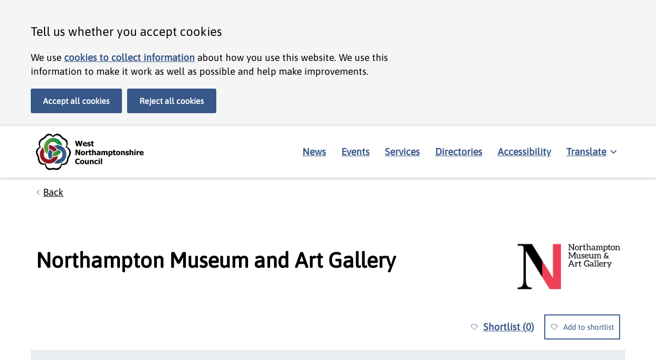

--- FILE ---
content_type: text/html; charset=utf-8
request_url: https://www.westnorthants.gov.uk/directory/local-offer/c51c3555-4c44-44ea-83f1-650471635077
body_size: 44432
content:
<!DOCTYPE html><html lang="en"><head><meta charSet="utf-8" data-next-head=""/><meta name="viewport" content="width=device-width" data-next-head=""/><link rel="apple-touch-icon" sizes="180x180" href="/favicon/west/apple-touch-icon.png" data-next-head=""/><link rel="icon" type="image/png" sizes="32x32" href="/favicon/west/favicon-32x32.png" data-next-head=""/><link rel="icon" type="image/png" sizes="16x16" href="/favicon/west/favicon-16x16.png" data-next-head=""/><link rel="manifest" href="/favicon/west/site.webmanifest" data-next-head=""/><link rel="mask-icon" href="/favicon/west/safari-pinned-tab.svg" color="#386193" data-next-head=""/><meta name="msapplication-TileColor" content="#386193" data-next-head=""/><meta name="msapplication-config" content="/favicon/west/browserconfig.xml" data-next-head=""/><meta name="theme-color" content="#ffffff" data-next-head=""/><link rel="alternate" type="application/rss+xml" title="News stories RSS feed" href="https://www.westnorthants.gov.uk/rss/feed.xml" data-next-head=""/><link rel="alternate" type="application/atom+xml" title="News stories ATOM feed" href="https://www.westnorthants.gov.uk/rss/atom.xml" data-next-head=""/><link rel="alternate" type="application/json" title="News stories JSON feed" href="https://www.westnorthants.gov.uk/rss/feed.json" data-next-head=""/><meta property="og:type" content="website" data-next-head=""/><meta property="og:url" content="https://www.westnorthants.gov.uk/directory/local-offer/c51c3555-4c44-44ea-83f1-650471635077" data-next-head=""/><meta property="og:image" content="https://www.westnorthants.gov.uk/west-share.png" data-next-head=""/><meta property="twitter:card" content="summary_large_image" data-next-head=""/><meta property="twitter:url" content="https://www.westnorthants.gov.uk/directory/local-offer/c51c3555-4c44-44ea-83f1-650471635077" data-next-head=""/><meta property="og:image" content="https://www.westnorthants.gov.uk/west-share.png" data-next-head=""/><title data-next-head="">Northampton Museum and Art Gallery | West Northamptonshire Council</title><meta name="description" content="Northampton Museum and Art Gallery" data-next-head=""/><meta property="og:title" content="Northampton Museum and Art Gallery" data-next-head=""/><meta property="og:description" content="Northampton Museum and Art Gallery" data-next-head=""/><meta property="twitter:title" content="Northampton Museum and Art Gallery" data-next-head=""/><meta property="twitter:description" content="Northampton Museum and Art Gallery" data-next-head=""/><link rel="preload" href="/_next/static/css/a5c542a1736b8cb7.css" as="style"/><meta name="sentry-trace" content="40a1ce6ed0cc4d884968f7b297f9b41c-23b2f0e95423d75c"/><meta name="baggage" content="sentry-environment=production,sentry-public_key=a0df290d0ad7442d815cd0a970dae802,sentry-trace_id=40a1ce6ed0cc4d884968f7b297f9b41c,sentry-org_id=1199630"/><link rel="stylesheet" href="/_next/static/css/a5c542a1736b8cb7.css" data-n-g=""/><noscript data-n-css=""></noscript><script defer="" noModule="" src="/_next/static/chunks/polyfills-42372ed130431b0a.js" type="6d022179335df9f41c26d42f-text/javascript"></script><script defer="" src="https://customer.cludo.com/scripts/bundles/search-script.min.js" data-nscript="beforeInteractive" type="6d022179335df9f41c26d42f-text/javascript"></script><script src="/_next/static/chunks/webpack-d56697ae2d41021c.js" defer="" type="6d022179335df9f41c26d42f-text/javascript"></script><script src="/_next/static/chunks/framework-34d4a0fdec770c16.js" defer="" type="6d022179335df9f41c26d42f-text/javascript"></script><script src="/_next/static/chunks/main-f9b3ec2a8caee4c9.js" defer="" type="6d022179335df9f41c26d42f-text/javascript"></script><script src="/_next/static/chunks/pages/_app-2d3744bc2e878aa3.js" defer="" type="6d022179335df9f41c26d42f-text/javascript"></script><script src="/_next/static/chunks/376-3af2f9526f02d6a2.js" defer="" type="6d022179335df9f41c26d42f-text/javascript"></script><script src="/_next/static/chunks/pages/directory/local-offer/%5Bservice%5D-604a34804e05dc52.js" defer="" type="6d022179335df9f41c26d42f-text/javascript"></script><script src="/_next/static/W3RJsT7PTG3XW5s-rVVgW/_buildManifest.js" defer="" type="6d022179335df9f41c26d42f-text/javascript"></script><script src="/_next/static/W3RJsT7PTG3XW5s-rVVgW/_ssgManifest.js" defer="" type="6d022179335df9f41c26d42f-text/javascript"></script><style data-styled="" data-styled-version="6.1.19">.htnlKG{display:block;}/*!sc*/
data-styled.g11[id="sc-dYwGCk"]{content:"htnlKG,"}/*!sc*/
.emNmbs{display:none;position:fixed;bottom:20px;right:20px;z-index:20;background-color:#385889;padding:20px;font-weight:700;border:0;cursor:pointer;line-height:1;font-family:Asap,Helvetica,Arial,sans-serif;border-radius:3px;text-decoration:none!important;}/*!sc*/
@media screen and (min-width: calc(1440px + 20px)){.emNmbs{right:calc((100% - 1440px) / 2);}}/*!sc*/
.emNmbs:hover{background-color:#0E335B;}/*!sc*/
.emNmbs:focus{outline:none;color:#000000!important;background-color:#E2CA76;box-shadow:0px -3px 0px 0px #000000 inset;}/*!sc*/
.emNmbs:active{transform:translateY(2px);color:#000000!important;background-color:#E2CA76;box-shadow:0px -1px 0px 0px #000000 inset;}/*!sc*/
data-styled.g12[id="sc-lgpSej"]{content:"emNmbs,"}/*!sc*/
.Oupjy{-webkit-transition:transform 0.2s ease-in-out;-moz-transition:transform 0.2s ease-in-out;-o-transition:transform 0.2s ease-in-out;transition:transform 0.2s ease-in-out;}/*!sc*/
.Oupjy.icon-direction-down{transform:rotate(90deg);}/*!sc*/
.Oupjy.icon-direction-up{transform:rotate(-90deg);}/*!sc*/
.Oupjy.icon-direction-left{transform:rotate(180deg);}/*!sc*/
data-styled.g13[id="sc-eqYatC"]{content:"Oupjy,"}/*!sc*/
.ieRxeD{font-weight:700;border:0;cursor:pointer;display:inline-block;line-height:1;font-family:Asap,Helvetica,Arial,sans-serif;border-radius:3px;text-decoration:none!important;width:calc(100% - 48px);width:-webkit-fill-available;text-align:center;}/*!sc*/
@media screen and (min-width: 550px){.ieRxeD{width:auto;}}/*!sc*/
.ieRxeD.button--primary{color:white!important;background-color:#385889;}/*!sc*/
.ieRxeD.button--primary:hover{background-color:#0E335B;}/*!sc*/
.ieRxeD.button--primary:focus{color:#000000!important;border-color:#E2CA76;color:#000000;background:#E2CA76;outline:none;text-decoration:none!important;box-shadow:0 0 0 1px #E2CA76,0 0 0 3px #000000;-webkit-box-shadow:0 0 0 1px #E2CA76,0 0 0 3px #000000;-moz-box-shadow:0 0 0 1px #E2CA76,0 0 0 3px #000000;}/*!sc*/
.ieRxeD.button--primary:active{transform:translateY(2px);color:#000000!important;border-color:#E2CA76;color:#000000;background:#E2CA76;outline:none;text-decoration:none!important;top:2px;box-shadow:0 -6px #E2CA76,0 1px #000000;-webkit-box-shadow:0 -6px #E2CA76,0 1px #000000;-moz-box-shadow:0 -6px #E2CA76,0 1px #000000;}/*!sc*/
.ieRxeD.button--secondary{color:#385889!important;background-color:#FFFFFF;border:3px solid #385889;}/*!sc*/
.ieRxeD.button--secondary:hover{background-color:#3858891A;}/*!sc*/
.ieRxeD.button--secondary:focus{color:#000000!important;border-color:#E2CA76;color:#000000;background:#E2CA76;outline:none;text-decoration:none!important;box-shadow:0 0 0 1px #E2CA76,0 0 0 3px #000000;-webkit-box-shadow:0 0 0 1px #E2CA76,0 0 0 3px #000000;-moz-box-shadow:0 0 0 1px #E2CA76,0 0 0 3px #000000;}/*!sc*/
.ieRxeD.button--secondary:active{transform:translateY(2px);color:#000000!important;border-color:#E2CA76;color:#000000;background:#E2CA76;outline:none;text-decoration:none!important;top:2px;box-shadow:0 -6px #E2CA76,0 1px #000000;-webkit-box-shadow:0 -6px #E2CA76,0 1px #000000;-moz-box-shadow:0 -6px #E2CA76,0 1px #000000;}/*!sc*/
.ieRxeD.button--small{font-size:13px;padding:10px 16px;font-weight:600;}/*!sc*/
.ieRxeD.button--medium{font-size:14px;padding:12px 20px;}/*!sc*/
.ieRxeD.button--medium.button--secondary{padding:12px 12px;}/*!sc*/
.ieRxeD.button--large{font-size:16px;padding:16px 24px;}/*!sc*/
data-styled.g14[id="sc-kcLKEh"]{content:"ieRxeD,"}/*!sc*/
.clODXX{border:none;margin:0 0;}/*!sc*/
data-styled.g16[id="sc-kvnevz"]{content:"clODXX,"}/*!sc*/
.jYFwuD{display:table;width:100%;table-layout:fixed;border-collapse:collapse;}/*!sc*/
data-styled.g18[id="sc-kCuUfV"]{content:"jYFwuD,"}/*!sc*/
.cSQLQM{border-bottom:1px solid #C6C6C6;margin-bottom:10px;}/*!sc*/
@media screen and (min-width: 768px){.cSQLQM{display:table-row;}}/*!sc*/
@media print{.cSQLQM{display:table-row;border-bottom:none;}}/*!sc*/
data-styled.g19[id="sc-dNdcvo"]{content:"cSQLQM,"}/*!sc*/
.dJtKsi{margin-bottom:10px;font-weight:bold;}/*!sc*/
@media screen and (min-width: 768px){.dJtKsi{display:table-cell;padding:10px;width:30%;vertical-align:middle;}}/*!sc*/
@media print{.dJtKsi{display:table-cell;width:30%;}}/*!sc*/
data-styled.g20[id="sc-fbQrwq"]{content:"dJtKsi,"}/*!sc*/
.hDISms{overflow-wrap:break-word;width:100%;margin-bottom:10px;}/*!sc*/
@media screen and (min-width: 768px){.hDISms{display:table-cell;width:70%;padding:10px;}}/*!sc*/
@media print{.hDISms{display:table-cell;width:70%;}}/*!sc*/
data-styled.g21[id="sc-gGKoUb"]{content:"hDISms,"}/*!sc*/
.hSIWRF{color:#000000;margin-left:0;font-weight:600;font-family:Asap,Helvetica,Arial,sans-serif;margin-bottom:20px;font-size:32px;font-size:2rem;line-height:1.1;}/*!sc*/
@media screen and (min-width: 768px){.hSIWRF{font-size:44px;font-size:2.6rem;max-width:960px;margin-bottom:30px;}}/*!sc*/
data-styled.g22[id="sc-hwddKA"]{content:"hSIWRF,"}/*!sc*/
.ctDQpU{color:#000000;font-weight:600;line-height:1;font-family:Asap,Helvetica,Arial,sans-serif;margin-top:25px;margin-bottom:15px;font-size:24px;font-size:1.5rem;line-height:1.25;}/*!sc*/
@media screen and (min-width: 768px){.ctDQpU{font-size:36px;font-size:1.75rem;max-width:960px;}}/*!sc*/
data-styled.g23[id="sc-jaXbil"]{content:"ctDQpU,"}/*!sc*/
.ZqBRK{box-sizing:border-box;display:flex;flex-wrap:wrap;flex-direction:row;justify-content:start;align-items:stretch;margin:0 -10px;border:none;list-style:none;max-width:none!important;font-family:Asap,Helvetica,Arial,sans-serif;min-width:calc(
    100% + 10px +
      10px
  );}/*!sc*/
@media screen and (min-width: 1160px){.ZqBRK{flex-wrap:wrap;}}/*!sc*/
.bCJmQP{box-sizing:border-box;display:flex;flex-wrap:wrap;flex-direction:row;justify-content:start;align-items:stretch;margin:0 -10px;border:none;list-style:none;max-width:none!important;font-family:Asap,Helvetica,Arial,sans-serif;min-width:calc(
    100% + 10px +
      10px
  );}/*!sc*/
@media screen and (min-width: 1160px){.bCJmQP{flex-wrap:nowrap;}}/*!sc*/
data-styled.g60[id="sc-hdBJTi"]{content:"ZqBRK,bCJmQP,"}/*!sc*/
.lbqPq{box-sizing:border-box;display:block;padding:10px;border:none;left:0;width:100%;font-family:Asap,Helvetica,Arial,sans-serif;}/*!sc*/
@media screen and (min-width: 768px){.lbqPq{width:100%;}}/*!sc*/
@media screen and (min-width: 1160px){.lbqPq{width:100%;}}/*!sc*/
.fDrnkq{box-sizing:border-box;display:block;padding:10px;border:none;left:0;width:100%;font-family:Asap,Helvetica,Arial,sans-serif;}/*!sc*/
@media screen and (min-width: 768px){.fDrnkq{width:100%;}}/*!sc*/
@media screen and (min-width: 1160px){.fDrnkq{width:33.333%;}}/*!sc*/
.gEzhrj{box-sizing:border-box;display:block;padding:10px;border:none;left:0;width:100%;font-family:Asap,Helvetica,Arial,sans-serif;}/*!sc*/
@media screen and (min-width: 768px){.gEzhrj{width:100%;}}/*!sc*/
@media screen and (min-width: 1160px){.gEzhrj{width:66.666%;}}/*!sc*/
.fVUKRu{box-sizing:border-box;display:block;padding:10px;border:none;left:0;width:100%;font-family:Asap,Helvetica,Arial,sans-serif;}/*!sc*/
@media screen and (min-width: 768px){.fVUKRu{width:100%;}}/*!sc*/
@media screen and (min-width: 1160px){.fVUKRu{flex-grow:1;}}/*!sc*/
.fnPhby{box-sizing:border-box;display:block;padding:10px;border:none;left:0;width:100%;font-family:Asap,Helvetica,Arial,sans-serif;}/*!sc*/
@media screen and (min-width: 768px){.fnPhby{width:50%;}}/*!sc*/
@media screen and (min-width: 1160px){.fnPhby{width:33.333%;}}/*!sc*/
data-styled.g61[id="sc-iIvHqT"]{content:"lbqPq,fDrnkq,gEzhrj,fVUKRu,fnPhby,"}/*!sc*/
.cmvBJq{font-family:Asap,Helvetica,Arial,sans-serif;color:#000000;font-size:19px;font-size:1.1875rem;line-height:1.45;-webkit-font-smoothing:antialiased;position:absolute;width:1px;height:1px;margin:0;overflow:hidden;clip:rect(0 0 0 0);clip-path:inset(50%);white-space:nowrap;display:block;padding:10px 15px;}/*!sc*/
@media screen and (min-width: 768px){.cmvBJq{font-size:19px;font-size:1.1875rem;line-height:1.45;}.cmvBJq p,.cmvBJq h2,.cmvBJq h3,.cmvBJq h4,.cmvBJq ul,.cmvBJq ol{max-width:750px;}}/*!sc*/
.cmvBJq:active,.cmvBJq:focus{position:static;width:auto;height:auto;margin:inherit;overflow:visible;clip:auto;-webkit-clip-path:none;clip-path:none;white-space:inherit;}/*!sc*/
.cmvBJq:link,.cmvBJq:visited,.cmvBJq:hover,.cmvBJq:active,.cmvBJq:focus{color:#000000;}/*!sc*/
@media (min-width: 40.0625em){.cmvBJq{font-size:16px;font-size:1rem;line-height:1.25;}}/*!sc*/
.cmvBJq:focus{outline:3px solid #E2CA76;outline-offset:0;background-color:#E2CA76;}/*!sc*/
data-styled.g175[id="sc-jCfmij"]{content:"cmvBJq,"}/*!sc*/
.hDcQLY{background:transparent;overflow:hidden;padding-bottom:0;}/*!sc*/
.fCSqJs{background:#FFFFFF;overflow:hidden;padding-bottom:50px;}/*!sc*/
data-styled.g182[id="sc-fdOGDD"]{content:"hDcQLY,fCSqJs,"}/*!sc*/
.kNKahF{font-family:Asap,Helvetica,Arial,sans-serif;color:#000000;font-size:19px;font-size:1.1875rem;line-height:1.45;-webkit-font-smoothing:antialiased;padding-right:20px;padding-left:20px;overflow:hidden;}/*!sc*/
@media screen and (min-width: 768px){.kNKahF{font-size:19px;font-size:1.1875rem;line-height:1.45;}.kNKahF p,.kNKahF h2,.kNKahF h3,.kNKahF h4,.kNKahF ul,.kNKahF ol{max-width:750px;}}/*!sc*/
.kNKahF pre{font-family:monospace;white-space:pre;}/*!sc*/
@media screen and (min-width: 768px){.kNKahF{margin-right:30px;margin-left:30px;padding-left:10px;padding-right:10px;}}/*!sc*/
@media screen and (min-width: calc(1160px + 60px)){.kNKahF{margin-right:auto;margin-left:auto;padding-left:10px;padding-right:10px;max-width:1160px;}}/*!sc*/
data-styled.g183[id="sc-gKHobS"]{content:"kNKahF,"}/*!sc*/
.dCDHhX{display:inline-block;position:relative;padding-top:15px;padding-bottom:15px;padding-left:14px;border:none;background:transparent;font-family:Asap,Helvetica,Arial,sans-serif;color:#000000;font-size:19px;font-size:1.1875rem;line-height:1.45;-webkit-font-smoothing:antialiased;}/*!sc*/
@media screen and (min-width: 768px){.dCDHhX{font-size:19px;font-size:1.1875rem;line-height:1.45;}.dCDHhX p,.dCDHhX h2,.dCDHhX h3,.dCDHhX h4,.dCDHhX ul,.dCDHhX ol{max-width:750px;}}/*!sc*/
.dCDHhX:hover{color:#0E335B;text-decoration:underline;text-decoration-style:dotted;cursor:pointer;}/*!sc*/
.dCDHhX:focus{color:#000000;background:#E2CA76;outline:none;text-decoration:none!important;box-shadow:0 0 0 1px #E2CA76,0 0 0 3px #000000;-webkit-box-shadow:0 0 0 1px #E2CA76,0 0 0 3px #000000;-moz-box-shadow:0 0 0 1px #E2CA76,0 0 0 3px #000000;}/*!sc*/
.dCDHhX:active{color:#000000;background:#E2CA76;outline:none;text-decoration:none!important;top:2px;box-shadow:0 -6px #E2CA76,0 1px #000000;-webkit-box-shadow:0 -6px #E2CA76,0 1px #000000;-moz-box-shadow:0 -6px #E2CA76,0 1px #000000;}/*!sc*/
.dCDHhX:before{content:'';display:block;position:absolute;top:0;bottom:0;left:3px;width:7px;height:7px;margin:auto 0;-webkit-transform:rotate(225deg);-ms-transform:rotate(225deg);transform:rotate(225deg);border:solid;border-width:1px 1px 0 0;border-color:#505a5f;}/*!sc*/
.dCDHhX:focus:before{border-color:#0b0c0c;}/*!sc*/
.dCDHhX:after{content:'';position:absolute;top:-14px;right:0;bottom:-14px;left:0;}/*!sc*/
data-styled.g186[id="sc-egFxlz"]{content:"dCDHhX,"}/*!sc*/
.bAJGnE{font-family:Asap,Helvetica,Arial,sans-serif;color:#000000;font-size:19px;font-size:1.1875rem;line-height:1.45;-webkit-font-smoothing:antialiased;color:inherit;}/*!sc*/
@media screen and (min-width: 768px){.bAJGnE{font-size:19px;font-size:1.1875rem;line-height:1.45;}.bAJGnE p,.bAJGnE h2,.bAJGnE h3,.bAJGnE h4,.bAJGnE ul,.bAJGnE ol{max-width:750px;}}/*!sc*/
data-styled.g227[id="sc-jqDdtb"]{content:"bAJGnE,"}/*!sc*/
.ethuoh{background-color:#000000;padding:25px 0;}/*!sc*/
data-styled.g237[id="sc-lgxuYe"]{content:"ethuoh,"}/*!sc*/
.eqWIdc{color:#FFFFFF;}/*!sc*/
data-styled.g238[id="sc-kplXrF"]{content:"eqWIdc,"}/*!sc*/
.gtMOBx{padding:0px;margin-left:0;margin-bottom:25px;list-style-type:none;}/*!sc*/
@media screen and (min-width: 550px){.gtMOBx{margin-bottom:0px;}}/*!sc*/
data-styled.g239[id="sc-hsRmLE"]{content:"gtMOBx,"}/*!sc*/
.wJKDx{display:inline-block;left:0;padding-right:0;margin-right:0;margin-bottom:10px;width:100%;}/*!sc*/
@media screen and (min-width: 768px){.wJKDx{width:auto;margin-bottom:20px;margin-right:10px;}}/*!sc*/
data-styled.g240[id="sc-fsjmLi"]{content:"wJKDx,"}/*!sc*/
.jqLRyT{margin:5px 0 15px 0;list-style:none;}/*!sc*/
data-styled.g241[id="sc-cxZNbP"]{content:"jqLRyT,"}/*!sc*/
.ldjJFt{left:0;display:inline-block;}/*!sc*/
data-styled.g242[id="sc-dBKbBc"]{content:"ldjJFt,"}/*!sc*/
.htzibm{display:block;padding:5px;}/*!sc*/
.htzibm:hover{opacity:0.8;}/*!sc*/
.htzibm:focus{outline:2px transparent solid;border-radius:4px;box-shadow:#E2CA76 0 0 0 3px;transition:box-shadow 0.3s ease 0s;}/*!sc*/
.htzibm:focus svg path{fill:#E2CA76!important;}/*!sc*/
.htzibm:active{opacity:1;border-radius:4px;box-shadow:#E2CA76 0 0 0 3px;transition:box-shadow 0.3s ease 0s;}/*!sc*/
.htzibm:active svg path{fill:#E2CA76!important;}/*!sc*/
data-styled.g243[id="sc-HABRJ"]{content:"htzibm,"}/*!sc*/
.bXWdBU{display:block;color:#385889;font-weight:700;text-decoration:underline;color:#FFFFFF;font-weight:400;padding:10px 5px;}/*!sc*/
@media screen and (min-width: 768px){.bXWdBU{display:inline-block;}}/*!sc*/
.bXWdBU:hover{color:#0E335B;text-decoration:underline;text-decoration-style:dotted;color:#FFFFFF;opacity:0.8;}/*!sc*/
.bXWdBU:focus{color:#000000;background:#E2CA76;outline:none;text-decoration:none!important;box-shadow:0 0 0 1px #E2CA76,0 0 0 3px #000000;-webkit-box-shadow:0 0 0 1px #E2CA76,0 0 0 3px #000000;-moz-box-shadow:0 0 0 1px #E2CA76,0 0 0 3px #000000;box-shadow:0px -2px 0px 0px #FFFFFF inset;-webkit-box-shadow:0px -2px 0px 0px #FFFFFF inset;-moz-box-shadow:0px -2px 0px 0px #FFFFFF inset;}/*!sc*/
.bXWdBU:active{color:#000000;background:#E2CA76;outline:none;text-decoration:none!important;top:2px;box-shadow:0 -6px #E2CA76,0 1px #000000;-webkit-box-shadow:0 -6px #E2CA76,0 1px #000000;-moz-box-shadow:0 -6px #E2CA76,0 1px #000000;box-shadow:0px -1px 0px 0px #FFFFFF inset;-webkit-box-shadow:0px -1px 0px 0px #FFFFFF inset;-moz-box-shadow:0px -1px 0px 0px #FFFFFF inset;}/*!sc*/
data-styled.g244[id="sc-fRfEKy"]{content:"bXWdBU,"}/*!sc*/
.fIAIMZ{display:flex;-webkit-flex-direction:row;-moz-flex-direction:row;-ms-flex-direction:row;flex-direction:row;justify-content:space-between;align-items:center;flex-wrap:wrap;}/*!sc*/
data-styled.g246[id="sc-eaGtAs"]{content:"fIAIMZ,"}/*!sc*/
.jimbmi svg{width:240px;height:auto;vertical-align:middle;}/*!sc*/
data-styled.g247[id="sc-bgwTQZ"]{content:"jimbmi,"}/*!sc*/
.juDgum{display:block;}/*!sc*/
.juDgum .goog-te-combo{border:2px solid black;border-radius:3px;padding:10px;font-size:19px!important;}/*!sc*/
.juDgum .goog-te-combo:focus{box-shadow:#E2CA76 0 0 0 2px,#000000 0 0 0 4px;}/*!sc*/
.juDgum .goog-te-gadget{color:#000000;}/*!sc*/
.juDgum .goog-te-gadget a{color:#000000;}/*!sc*/
.juDgum #google_translate_element{margin-bottom:10px;}/*!sc*/
.juDgum #google_translate_element a{padding:14px 0;display:inline-block;}/*!sc*/
.juDgum #google_translate_element a:hover{color:#385889;font-weight:700;text-decoration:underline;}/*!sc*/
.juDgum #google_translate_element a:active{color:#000000;background:#E2CA76;outline:none;text-decoration:none!important;top:2px;box-shadow:0 -6px #E2CA76,0 1px #000000;-webkit-box-shadow:0 -6px #E2CA76,0 1px #000000;-moz-box-shadow:0 -6px #E2CA76,0 1px #000000;}/*!sc*/
.juDgum #google_translate_element a:focus{color:#000000;background:#E2CA76;outline:none;text-decoration:none!important;box-shadow:0 0 0 1px #E2CA76,0 0 0 3px #000000;-webkit-box-shadow:0 0 0 1px #E2CA76,0 0 0 3px #000000;-moz-box-shadow:0 0 0 1px #E2CA76,0 0 0 3px #000000;}/*!sc*/
.juDgum #google_translate_element a::after{content:' (opens in new window)';font-weight:normal;}/*!sc*/
data-styled.g248[id="sc-fFczXa"]{content:"juDgum,"}/*!sc*/
.ggaSBU{box-shadow:1px 1px 5px 1px rgba(0, 0, 0, 0.2);position:relative;z-index:20;}/*!sc*/
data-styled.g251[id="sc-eaIzCS"]{content:"ggaSBU,"}/*!sc*/
.ewspSi{background-color:#FFFFFF;padding:10px 0;display:flex;flex-wrap:wrap;flex-direction:row;justify-content:center;align-items:center;}/*!sc*/
@media screen and (min-width: 768px){.ewspSi{flex-wrap:wrap;justify-content:space-between;}}/*!sc*/
data-styled.g253[id="sc-ckjosM"]{content:"ewspSi,"}/*!sc*/
.gmOhja svg{width:240px;height:auto;vertical-align:middle;}/*!sc*/
.gmOhja.black_logo svg{fill:black!important;}/*!sc*/
.gmOhja.black_logo svg path{fill:black!important;}/*!sc*/
data-styled.g255[id="sc-ezERCi"]{content:"gmOhja,"}/*!sc*/
.rskkl{display:inline-block;}/*!sc*/
.rskkl:hover{opacity:0.8;}/*!sc*/
.rskkl:hover svg{opacity:0.8;}/*!sc*/
.rskkl:focus{color:#000000;background:#E2CA76;outline:none;text-decoration:none!important;box-shadow:0 0 0 1px #E2CA76,0 0 0 3px #000000;-webkit-box-shadow:0 0 0 1px #E2CA76,0 0 0 3px #000000;-moz-box-shadow:0 0 0 1px #E2CA76,0 0 0 3px #000000;}/*!sc*/
.rskkl:active{color:#000000;background:#E2CA76;outline:none;text-decoration:none!important;top:2px;box-shadow:0 -6px #E2CA76,0 1px #000000;-webkit-box-shadow:0 -6px #E2CA76,0 1px #000000;-moz-box-shadow:0 -6px #E2CA76,0 1px #000000;}/*!sc*/
data-styled.g258[id="sc-hjWxuL"]{content:"rskkl,"}/*!sc*/
.jNqynR{display:flex;flex-direction:column;border-top:1px solid #C6C6C6;border-bottom:1px solid #C6C6C6;width:100%;margin-top:10px;}/*!sc*/
@media screen and (min-width: 768px){.jNqynR{border:none;width:auto;margin:0;}}/*!sc*/
data-styled.g259[id="sc-enBMOK"]{content:"jNqynR,"}/*!sc*/
.hvPpXE{display:flex;justify-content:space-between;flex-direction:row;width:100%;background:white;color:#385889;font-weight:700;text-decoration:underline;border:none;outline:none;font-size:19px;padding:10px;margin:10px 0;font-weight:700;cursor:pointer;line-height:1.45;}/*!sc*/
.hvPpXE:hover{color:#0E335B;text-decoration:underline;text-decoration-style:dotted;}/*!sc*/
.hvPpXE:focus{color:#000000;background:#E2CA76;outline:none;text-decoration:none!important;box-shadow:0 0 0 1px #E2CA76,0 0 0 3px #000000;-webkit-box-shadow:0 0 0 1px #E2CA76,0 0 0 3px #000000;-moz-box-shadow:0 0 0 1px #E2CA76,0 0 0 3px #000000;}/*!sc*/
.hvPpXE:active{color:#000000;background:#E2CA76;outline:none;text-decoration:none!important;top:2px;box-shadow:0 -6px #E2CA76,0 1px #000000;-webkit-box-shadow:0 -6px #E2CA76,0 1px #000000;-moz-box-shadow:0 -6px #E2CA76,0 1px #000000;}/*!sc*/
@media screen and (min-width: 768px){.hvPpXE{display:none;}}/*!sc*/
data-styled.g260[id="sc-hMvYZs"]{content:"hvPpXE,"}/*!sc*/
.ajOJR{display:none;}/*!sc*/
@media screen and (min-width: 768px){.ajOJR{display:flex;flex-grow:1;}}/*!sc*/
data-styled.g262[id="sc-buIUqS"]{content:"ajOJR,"}/*!sc*/
.fEawGB{list-style:none;margin:0;padding:0;display:flex;flex-wrap:wrap;width:100%;}/*!sc*/
@media screen and (min-width: 768px){.fEawGB{flex-wrap:wrap;justify-content:flex-end;}}/*!sc*/
data-styled.g263[id="sc-jCJzcv"]{content:"fEawGB,"}/*!sc*/
.ghNipA{padding:0;left:0;width:100%;margin-bottom:10px;}/*!sc*/
@media screen and (min-width: 768px){.ghNipA{width:auto;margin-bottom:0;margin-right:10px;}}/*!sc*/
.ghNipA:last-of-type{margin-right:0;}/*!sc*/
data-styled.g264[id="sc-ilsqYI"]{content:"ghNipA,"}/*!sc*/
.lkFwOx{color:#385889;font-weight:700;text-decoration:underline;padding:10px;display:block;width:100%;color:#385889;}/*!sc*/
.lkFwOx:hover{color:#0E335B;opacity:0.8;}/*!sc*/
.lkFwOx:hover{color:#0E335B;text-decoration:underline;text-decoration-style:dotted;}/*!sc*/
.lkFwOx:focus{color:#000000;background:#E2CA76;outline:none;text-decoration:none!important;box-shadow:0 0 0 1px #E2CA76,0 0 0 3px #000000;-webkit-box-shadow:0 0 0 1px #E2CA76,0 0 0 3px #000000;-moz-box-shadow:0 0 0 1px #E2CA76,0 0 0 3px #000000;}/*!sc*/
.lkFwOx:active{color:#000000;background:#E2CA76;outline:none;text-decoration:none!important;top:2px;box-shadow:0 -6px #E2CA76,0 1px #000000;-webkit-box-shadow:0 -6px #E2CA76,0 1px #000000;-moz-box-shadow:0 -6px #E2CA76,0 1px #000000;}/*!sc*/
data-styled.g265[id="sc-fdXmlp"]{content:"lkFwOx,"}/*!sc*/
.gbOtpw{background:none;border:none;outline:none;cursor:pointer;font-size:19px;line-height:1.45;text-align:left;font-family:inherit;}/*!sc*/
.gbOtpw span{text-decoration:underline;}/*!sc*/
.gbOtpw:hover span{text-decoration-style:dotted;}/*!sc*/
data-styled.g266[id="sc-bTFmqi"]{content:"gbOtpw,"}/*!sc*/
.fqvCku{display:inline-block;margin-right:10px;}/*!sc*/
data-styled.g267[id="sc-kbFRbL"]{content:"fqvCku,"}/*!sc*/
.kXcOQe{background-color:#F5F5F5;display:none;width:100%;}/*!sc*/
data-styled.g270[id="sc-jrpWxd"]{content:"kXcOQe,"}/*!sc*/
.hWTMmh{display:flex;justify-content:center;width:100%;padding-top:20px;}/*!sc*/
@media screen and (min-width: 768px){.hWTMmh{justify-content:flex-end;}}/*!sc*/
data-styled.g271[id="sc-guVlRc"]{content:"hWTMmh,"}/*!sc*/
.eVzsri{padding-top:30px;font-family:Asap,Helvetica,Arial,sans-serif;}/*!sc*/
.eVzsri button{font-family:inherit;}/*!sc*/
.eVzsri a{color:#385889;font-weight:700;text-decoration:underline;}/*!sc*/
.eVzsri a:hover{color:#0E335B;text-decoration:underline;text-decoration-style:dotted;}/*!sc*/
.eVzsri a:focus{color:#000000;background:#E2CA76;outline:none;text-decoration:none!important;box-shadow:0 0 0 1px #E2CA76,0 0 0 3px #000000;-webkit-box-shadow:0 0 0 1px #E2CA76,0 0 0 3px #000000;-moz-box-shadow:0 0 0 1px #E2CA76,0 0 0 3px #000000;}/*!sc*/
.eVzsri a:active{color:#000000;background:#E2CA76;outline:none;text-decoration:none!important;top:2px;box-shadow:0 -6px #E2CA76,0 1px #000000;-webkit-box-shadow:0 -6px #E2CA76,0 1px #000000;-moz-box-shadow:0 -6px #E2CA76,0 1px #000000;}/*!sc*/
.eVzsri p{margin-bottom:15px;}/*!sc*/
.eVzsri>p,.eVzsri>ul,.eVzsri>ol,.eVzsri>h2,.eVzsri>h3,.eVzsri>h4{max-width:750px;}/*!sc*/
.eVzsri li{margin-bottom:5px;}/*!sc*/
.eVzsri strong,.eVzsri bold{font-weight:700;}/*!sc*/
.eVzsri em{font-style:italic;}/*!sc*/
.eVzsri sub,.eVzsri sup{font-size:75%;line-height:0;position:relative;vertical-align:baseline;}/*!sc*/
.eVzsri sup{top:-0.5em;}/*!sc*/
.eVzsri sub{bottom:-0.25em;}/*!sc*/
.eVzsri .table-container{max-width:100%;overflow-y:auto;}/*!sc*/
.eVzsri .table-container table{max-width:none;}/*!sc*/
.eVzsri table{width:100%;border-collapse:collapse;margin-bottom:25px;max-width:100%;overflow-y:auto;}/*!sc*/
.eVzsri table caption{text-align:left;padding-left:10px;margin-bottom:15px;font-weight:bold;}/*!sc*/
.eVzsri tr{border-bottom:1px solid #C6C6C6;}/*!sc*/
.eVzsri tr:hover{background:#F5F5F5!important;}/*!sc*/
.eVzsri tr:nth-of-type(even){background:#F5F5F540;}/*!sc*/
.eVzsri td,.eVzsri th{padding:10px;text-align:left;}/*!sc*/
.eVzsri th{font-weight:bold;}/*!sc*/
.eVzsri thead tr{border-bottom:1px solid #000000;}/*!sc*/
.eVzsri thead tr:hover{background:transparent!important;}/*!sc*/
@media only screen and (max-width: 550px){.eVzsri table{width:100%;}}/*!sc*/
data-styled.g358[id="sc-kMImeu"]{content:"eVzsri,"}/*!sc*/
.fEJyBw{font-family:Asap,Helvetica,Arial,sans-serif;color:#000000;font-size:19px;font-size:1.1875rem;line-height:1.45;-webkit-font-smoothing:antialiased;position:absolute;width:1px;height:1px;margin:0;overflow:hidden;clip:rect(0 0 0 0);clip-path:inset(50%);white-space:nowrap;display:block;padding:10px 15px;}/*!sc*/
@media screen and (min-width: 768px){.fEJyBw{font-size:19px;font-size:1.1875rem;line-height:1.45;}.fEJyBw p,.fEJyBw h2,.fEJyBw h3,.fEJyBw h4,.fEJyBw ul,.fEJyBw ol{max-width:750px;}}/*!sc*/
.fEJyBw:active,.fEJyBw:focus{position:static;width:auto;height:auto;margin:inherit;overflow:visible;clip:auto;-webkit-clip-path:none;clip-path:none;white-space:inherit;}/*!sc*/
.fEJyBw:link,.fEJyBw:visited,.fEJyBw:hover,.fEJyBw:active,.fEJyBw:focus{color:#000000;}/*!sc*/
@media (min-width: 40.0625em){.fEJyBw{font-size:16px;font-size:1rem;line-height:1.25;}}/*!sc*/
.fEJyBw:focus{outline:3px solid #E2CA76;outline-offset:0;background-color:#E2CA76;}/*!sc*/
data-styled.g491[id="sc-dmgCwU"]{content:"fEJyBw,"}/*!sc*/
.gtFPxJ{max-width:750px;margin:20px 0px;margin-top:65px;padding:25px;padding-top:0;background:#6CC7E180;border-radius:3px;}/*!sc*/
.gtFPxJ a{color:#000000!important;}/*!sc*/
data-styled.g533[id="sc-hmJIYN"]{content:"gtFPxJ,"}/*!sc*/
.kuREJx{background:#6CC7E1;position:relative;margin-left:-25px;margin-bottom:0;top:-20px;display:inline-block;padding:8px 25px;font-weight:600;font-size:24px;font-size:1.3rem;line-height:1.25;border-radius:3px;}/*!sc*/
@media screen and (min-width: 768px){.kuREJx{font-size:36px;font-size:1.5rem;max-width:960px;}}/*!sc*/
data-styled.g534[id="sc-ctzhCi"]{content:"kuREJx,"}/*!sc*/
html{box-sizing:border-box;}/*!sc*/
*,*:before,*:after{box-sizing:inherit;}/*!sc*/
html,body,div,span,applet,object,iframe,h1,h2,h3,h4,h5,h6,p,blockquote,pre,a,abbr,acronym,address,big,cite,code,del,dfn,em,img,ins,kbd,q,s,samp,small,strike,strong,sub,sup,tt,var,b,u,i,center,dl,dt,dd,ol,ul,li,fieldset,form,label,legend,table,caption,tbody,tfoot,thead,tr,th,td,article,aside,canvas,details,embed,figure,figcaption,footer,header,hgroup,menu,nav,output,ruby,section,summary,time,mark,audio,video{margin:0;padding:0;border:0;font-size:100%;font:inherit;vertical-align:baseline;}/*!sc*/
article,aside,details,figcaption,figure,footer,header,hgroup,menu,nav,section{display:block;}/*!sc*/
body{line-height:1;}/*!sc*/
ol{list-style:decimal outside;margin:1rem 0rem 1rem 1.25rem;}/*!sc*/
ul{list-style:disc outside;margin:1rem 0rem 1rem 1.25rem;}/*!sc*/
li{position:relative;left:1.25rem;padding-right:1.25rem;}/*!sc*/
main li{line-height:44px;}/*!sc*/
main li>a{display:inline-flex;min-height:44px;justify-content:center;align-items:center;}/*!sc*/
blockquote,q{quotes:none;}/*!sc*/
blockquote:before,blockquote:after,q:before,q:after{content:'';content:none;}/*!sc*/
table{border-collapse:collapse;border-spacing:0;}/*!sc*/
.table-container li{left:0;}/*!sc*/
table tr td{vertical-align:top;}/*!sc*/
body{position:static;top:0px!important;}/*!sc*/
iframe.skiptranslate{display:none!important;}/*!sc*/
#goog-gt-tt{display:none!important;}/*!sc*/
#g-recaptcha-response{border-color:black!important;}/*!sc*/
data-styled.g538[id="sc-global-kClVnt1"]{content:"sc-global-kClVnt1,"}/*!sc*/
.ghoduc{display:block;}/*!sc*/
.ghoduc .striped-column{padding:10px;}/*!sc*/
@media screen and (min-width: 768px){.ghoduc .striped-column{padding:30px;}}/*!sc*/
.ghoduc .striped-column:nth-of-type(even){background-color:#E9EEF3;}/*!sc*/
data-styled.g539[id="sc-hGYoZO"]{content:"ghoduc,"}/*!sc*/
.NoDxg{display:block;padding:10px;}/*!sc*/
data-styled.g543[id="sc-cCueEX"]{content:"NoDxg,"}/*!sc*/
.ljnbOZ{display:flex;align-items:center;justify-content:space-between;flex-grow:1;flex-wrap:wrap;}/*!sc*/
@media screen and (min-width: 1160px){.ljnbOZ{flex-wrap:nowrap;flex-grow:0;}}/*!sc*/
data-styled.g547[id="sc-heNhxX"]{content:"ljnbOZ,"}/*!sc*/
.dGubjw{min-width:200px;margin-left:20px;}/*!sc*/
data-styled.g548[id="sc-iLFOWm"]{content:"dGubjw,"}/*!sc*/
.jYydjv{position:relative;width:100%;height:auto;padding-top:70%;}/*!sc*/
data-styled.g549[id="sc-jppoqJ"]{content:"jYydjv,"}/*!sc*/
.gZjnfQ{position:absolute;width:100%;height:auto;top:0;left:0;}/*!sc*/
data-styled.g550[id="sc-kWhVOY"]{content:"gZjnfQ,"}/*!sc*/
.iReQpg{display:flex;}/*!sc*/
.iReQpg .striped-contacts{display:flex;flex-direction:column;align-items:center;justify-content:center;padding:20px;}/*!sc*/
@media screen and (min-width: 1160px){.iReQpg .striped-contacts{border-right:1px solid #E9EEF3;}}/*!sc*/
.iReQpg .striped-contacts:last-of-type{border:none;}/*!sc*/
data-styled.g551[id="sc-cnejuk"]{content:"iReQpg,"}/*!sc*/
.iepMGI{display:flex;justify-content:center;margin-bottom:20px;}/*!sc*/
data-styled.g552[id="sc-gIWhUJ"]{content:"iepMGI,"}/*!sc*/
.ksxDGw{display:flex;justify-content:center;align-items:center;flex-direction:column;flex-grow:1;}/*!sc*/
data-styled.g553[id="sc-jXAUqi"]{content:"ksxDGw,"}/*!sc*/
.kehdss{display:block;padding:10px 0;margin-bottom:10px;text-align:center;font-size:1.3rem;font-weight:600!important;}/*!sc*/
data-styled.g556[id="sc-llpkNJ"]{content:"kehdss,"}/*!sc*/
.hUzhGH{word-break:break-all;display:block;text-align:center;font-size:1.2rem;font-weight:500;padding:10px 0;}/*!sc*/
data-styled.g557[id="sc-dkynKm"]{content:"hUzhGH,"}/*!sc*/
.iVCFJV{word-break:break-all;display:block;text-align:center;font-size:1.2rem;font-weight:500;padding:10px 0;}/*!sc*/
data-styled.g558[id="sc-hGqmkL"]{content:"iVCFJV,"}/*!sc*/
.DMUss{transform:rotate(-45deg);}/*!sc*/
data-styled.g559[id="sc-czXwGc"]{content:"DMUss,"}/*!sc*/
.liwgVx{display:flex;overflow:hidden;}/*!sc*/
.liwgVx .striped-socials{display:flex;flex-direction:column;align-items:center;justify-content:center;padding:20px;box-shadow:0.5px 0.5px 0 0.5px #E9EEF3;}/*!sc*/
data-styled.g562[id="sc-lpbHyy"]{content:"liwgVx,"}/*!sc*/
.eLVWXN{display:flex;justify-content:center;margin-bottom:20px;}/*!sc*/
data-styled.g563[id="sc-bWHfJF"]{content:"eLVWXN,"}/*!sc*/
.cCQzlF{display:flex;justify-content:center;align-items:center;flex-direction:column;flex-grow:1;}/*!sc*/
data-styled.g564[id="sc-dQLslU"]{content:"cCQzlF,"}/*!sc*/
.imPMCI{word-break:break-all;display:block;text-align:center;}/*!sc*/
data-styled.g565[id="sc-cHUOqn"]{content:"imPMCI,"}/*!sc*/
</style></head><body><div id="__next"><section aria-label="Accessible links"><a data-testid="SkipToMainContent" href="#main" class="sc-dmgCwU fEJyBw">Skip to main content</a><a href="/about-website/accessibility-statement" class="sc-jCfmij cmvBJq">Accessibility Statement</a></section><header data-testid="Header" class="sc-eaIzCS ggaSBU"><div class="sc-fdOGDD hDcQLY"><div class="sc-gKHobS kNKahF"><div class="sc-ckjosM ewspSi"><div class="sc-cJfGsc hHTVIx"><a href="/" title="Home" id="logo" class="sc-hjWxuL rskkl"><div class="sc-ezERCi gmOhja"><svg xmlns="http://www.w3.org/2000/svg" width="974" height="327" fill="none" viewBox="0 0 974 327"><path fill="url(#paint0_linear__R_cm6_)" d="M104.506 216.165c.4.799.823 1.591 1.254 2.376 11.203-.577 21.323-6.329 27.497-15.541-.177-.33-.353-.669-.523-1.007-6.274-12.495-5.544-26.713.7-38.147a35.024 35.024 0 00-13.356-11.98c-4.422-2.269-9.136-3.553-14.034-3.83a73.7 73.7 0 00-5.575 12.673c-6.097 18.423-4.667 38.116 4.037 55.456z"></path><path fill="url(#paint1_linear__R_cm6_)" d="M234.358 150.981c-8.705-17.339-23.645-30.257-42.062-36.363-16.055-5.321-33.087-4.913-48.674 1.046 11.335 6.628 20.67 15.84 27.359 26.89 14.464.569 28.213 8.773 35.156 22.599 10.158 20.239 1.961 44.96-18.277 55.118a40.82 40.82 0 01-17.271 4.344c-6.882 11.135-16.309 20.231-27.528 26.652 1.153.446 2.322.869 3.514 1.261 18.416 6.106 38.117 4.675 55.456-4.029 17.34-8.705 30.258-23.645 36.364-42.061 6.105-18.424 4.675-38.117-4.037-55.457z"></path><path fill="url(#paint2_linear__R_cm6_)" d="M166.383 146.068c-6.897-11.627-16.94-21.1-29.258-27.421-9.981-5.121-20.769-7.812-31.665-8.027-4.876 9.65-5.245 21.369-.154 31.634a40.898 40.898 0 0117.401 4.498 40.798 40.798 0 0116.248 15.072 35.162 35.162 0 0015.471-4.568 34.839 34.839 0 0011.957-11.188z"></path><path fill="url(#paint3_linear__R_cm6_)" d="M138.832 204.977c-11.15 17.954-34.48 24.66-53.61 14.848-20.147-10.335-28.129-35.133-17.794-55.279.146-.293.3-.577.453-.862-6.228-11.572-9.388-24.275-9.365-37.116-7.897 6.32-14.441 14.294-19.193 23.568-8.858 17.27-10.458 36.947-4.514 55.417s18.732 33.526 35.994 42.377c17.27 8.858 36.948 10.457 55.418 4.514 18.47-5.944 33.518-18.732 42.377-35.995a72.811 72.811 0 007.143-21.745c-11.319 6.443-24.037 9.973-36.909 10.273z"></path><path fill="url(#paint4_linear__R_cm6_)" d="M157.278 162.254a40.759 40.759 0 01-19.323 5.359c-4.852 9.605-5.283 21.285-.162 31.635 12.203-.123 24.23-3.345 35.126-9.55 10.896-6.214 19.8-14.926 26.128-25.36-6.044-9.335-16.094-15.248-27.297-15.987a40.85 40.85 0 01-14.472 13.903z"></path><path fill="url(#paint5_linear__R_cm6_)" d="M95.017 158.901a79.411 79.411 0 015.675-13.056c-10.38-19.508-3.391-43.938 15.925-54.949 19.316-11.004 43.883-4.567 55.379 14.287a78.728 78.728 0 0122.107 3.968 79.054 79.054 0 0114.71 6.605c-1.315-8.735-4.245-17.247-8.751-25.152-9.604-16.863-25.205-28.966-43.922-34.095-18.716-5.129-38.308-2.66-55.164 6.944-16.862 9.611-28.966 25.206-34.094 43.922-5.13 18.716-2.661 38.308 6.943 55.171a72.678 72.678 0 0017.178 20.346 78.529 78.529 0 014.014-23.991z"></path><path fill="#000" d="M369.2 76.448l-10.889 42.722H346.47l-6.905-26.42-6.706 26.42h-11.841l-10.889-42.722h11.212l5.92 28.658 7.221-28.658h10.719l6.843 28.658 6.244-28.658H369.2zM390.546 120.031c-6.121 0-10.819-1.453-14.087-4.36-3.261-2.906-4.898-7.051-4.898-12.426 0-5.26 1.522-9.458 4.567-12.595 3.045-3.137 7.297-4.706 12.772-4.706 4.968 0 8.705 1.33 11.211 3.99 2.507 2.662 3.753 6.468 3.753 11.42v3.614h-22.161c.1 1.492.415 2.737.953 3.745a6.612 6.612 0 002.138 2.399c.869.592 1.876 1.015 3.03 1.276 1.153.261 2.414.385 3.783.385 1.176 0 2.33-.131 3.468-.385s2.176-.6 3.122-1.015c.83-.361 1.591-.754 2.299-1.176.7-.423 1.276-.792 1.722-1.123h1.069v8.289c-.83.323-1.584.631-2.268.907-.685.277-1.623.562-2.815.846-1.099.285-2.23.515-3.391.677-1.168.154-2.591.238-4.267.238zm3.352-21.115c-.061-2.122-.553-3.737-1.491-4.852-.931-1.107-2.361-1.66-4.291-1.66-1.961 0-3.499.584-4.606 1.752-1.107 1.17-1.715 2.753-1.838 4.76h12.226zM418.942 120.062c-2.391 0-4.644-.261-6.774-.777-2.13-.515-3.883-1.122-5.275-1.807v-8.489h.838c.485.362 1.031.761 1.646 1.207.615.439 1.476.9 2.568 1.377.946.438 2.007.815 3.191 1.13 1.184.315 2.468.477 3.86.477 1.423 0 2.684-.223 3.768-.661 1.084-.439 1.63-1.138 1.63-2.092 0-.746-.254-1.307-.753-1.692-.5-.384-1.477-.745-2.915-1.091a48.62 48.62 0 00-2.914-.616 27.756 27.756 0 01-3.122-.761c-2.545-.784-4.452-1.945-5.736-3.483-1.284-1.538-1.923-3.56-1.923-6.067 0-1.438.331-2.784 1-4.06.661-1.269 1.638-2.407 2.93-3.399 1.292-.976 2.883-1.753 4.783-2.322 1.899-.577 4.037-.861 6.428-.861 2.276 0 4.36.223 6.267.676 1.907.446 3.514.992 4.821 1.623v8.15h-.807c-.346-.269-.892-.622-1.646-1.076a22.645 22.645 0 00-2.199-1.161c-.846-.385-1.799-.7-2.845-.946a14.096 14.096 0 00-3.222-.377c-1.461 0-2.699.246-3.714.746-1.015.5-1.515 1.161-1.515 1.977 0 .73.254 1.299.754 1.722.5.423 1.592.83 3.268 1.23.869.208 1.861.416 2.991.615 1.123.2 2.207.477 3.253.815 2.33.746 4.098 1.838 5.298 3.284 1.199 1.445 1.807 3.36 1.807 5.752a9.198 9.198 0 01-1.069 4.321c-.715 1.369-1.723 2.522-3.03 3.46-1.384 1.015-3.022 1.8-4.898 2.353-1.876.546-4.122.823-6.744.823zM451.938 119.801c-4.122 0-7.121-.839-8.997-2.523-1.876-1.684-2.814-4.436-2.814-8.266V93.949h-3.868V86.95h3.868V77.74h10.111v9.212h9.735v6.998h-9.735v11.419c0 1.13.008 2.114.031 2.952.023.838.177 1.6.461 2.269.269.669.746 1.199 1.431 1.591.684.393 1.684.585 2.991.585.538 0 1.245-.116 2.122-.346.877-.231 1.484-.439 1.838-.631h.869v7.09c-1.1.284-2.261.515-3.499.677-1.246.161-2.753.246-4.544.246zM350.561 189.675h-10.404l-16.586-29.782v29.782h-9.881v-42.723h13.257l13.725 24.475v-24.475h9.881v42.723h.008zM389.854 173.581c0 5.298-1.461 9.473-4.375 12.526-2.922 3.052-7.044 4.575-12.38 4.575-5.298 0-9.412-1.523-12.35-4.575-2.937-3.053-4.406-7.228-4.406-12.526 0-5.352 1.469-9.551 4.406-12.58 2.938-3.03 7.052-4.545 12.35-4.545 5.313 0 9.434 1.523 12.364 4.575 2.93 3.053 4.391 7.236 4.391 12.55zm-10.373.061c0-1.915-.162-3.506-.477-4.775-.315-1.269-.754-2.292-1.315-3.053-.6-.799-1.269-1.361-2.022-1.676-.754-.315-1.607-.477-2.568-.477-.908 0-1.723.139-2.453.415-.731.277-1.408.808-2.023 1.592-.576.746-1.038 1.769-1.384 3.068-.346 1.3-.523 2.938-.523 4.906 0 1.969.162 3.56.492 4.775.331 1.215.754 2.184 1.269 2.914a4.787 4.787 0 002.023 1.638c.807.346 1.707.516 2.683.516.808 0 1.63-.17 2.468-.516.839-.346 1.508-.861 2.007-1.545.6-.823 1.054-1.815 1.361-2.968.308-1.169.462-2.769.462-4.814zM417.005 166.952h-.838c-.384-.13-.946-.23-1.676-.3-.731-.069-1.538-.1-2.43-.1-1.061 0-2.168.154-3.337.462a31.59 31.59 0 00-3.391 1.092v21.576h-10.112v-32.219h10.112v4.622a31.29 31.29 0 011.922-1.592c.815-.638 1.561-1.153 2.238-1.538.73-.438 1.584-.815 2.56-1.13.969-.315 1.892-.477 2.761-.477.33 0 .692.008 1.099.031.408.015.769.046 1.1.084v9.489h-.008zM433.299 190.313c-4.122 0-7.121-.838-8.997-2.522-1.876-1.684-2.814-4.437-2.814-8.267v-15.063h-3.868v-6.998h3.868v-9.212H431.6v9.212h9.734v6.998H431.6v11.419c0 1.13.007 2.114.03 2.952.023.838.177 1.6.462 2.269.269.669.746 1.199 1.43 1.591.684.393 1.684.585 2.991.585.538 0 1.246-.116 2.122-.346.877-.231 1.484-.438 1.838-.631h.869v7.09c-1.1.284-2.261.515-3.499.677-1.238.161-2.753.246-4.544.246zM475.853 189.675h-10.166v-15.979c0-1.3-.054-2.599-.161-3.891-.108-1.292-.3-2.245-.592-2.853-.347-.73-.846-1.245-1.5-1.561-.654-.315-1.53-.476-2.63-.476a7.31 7.31 0 00-2.514.461c-.846.307-1.753.792-2.715 1.461v22.838h-10.111V145.03h10.111v15.978c1.654-1.399 3.268-2.483 4.837-3.268 1.569-.784 3.307-1.176 5.214-1.176 3.314 0 5.844 1.038 7.597 3.114 1.753 2.076 2.63 5.083 2.63 9.02v20.977zM501.22 186.26c-.692.577-1.315 1.092-1.861 1.546-.546.461-1.284.915-2.207 1.376-.907.439-1.784.777-2.645 1.008-.861.23-2.053.346-3.599.346-2.868 0-5.252-.954-7.151-2.869-1.899-1.914-2.845-4.321-2.845-7.228 0-2.391.485-4.321 1.446-5.797.961-1.477 2.353-2.638 4.16-3.499 1.83-.877 4.014-1.492 6.559-1.838a114.58 114.58 0 018.204-.8v-.169c0-1.776-.661-3.006-1.976-3.683-1.322-.677-3.299-1.015-5.936-1.015-1.192 0-2.591.215-4.191.646-1.599.431-3.16.976-4.683 1.653h-.869v-7.774c1-.284 2.623-.623 4.852-1.015a39.101 39.101 0 016.76-.584c5.582 0 9.65.922 12.203 2.768 2.553 1.845 3.829 4.66 3.829 8.451v21.922h-10.05v-3.445zm0-4.99v-6.713a239.98 239.98 0 00-4.16.446 14.299 14.299 0 00-3.122.73c-.884.308-1.576.769-2.068 1.392-.493.623-.739 1.446-.739 2.484 0 1.515.408 2.545 1.231 3.114.815.562 2.03.846 3.621.846.885 0 1.792-.2 2.715-.6a8.485 8.485 0 002.522-1.699zM557.522 189.674V173.58c0-1.584-.031-2.929-.085-4.013-.061-1.092-.23-1.977-.523-2.669-.292-.692-.738-1.192-1.345-1.507-.608-.315-1.461-.477-2.561-.477-.769 0-1.53.17-2.284.5-.753.339-1.568.808-2.453 1.423v22.837h-10.165V173.58a65.59 65.59 0 00-.1-3.998c-.069-1.1-.246-1.992-.538-2.684-.292-.692-.738-1.192-1.346-1.507-.607-.315-1.445-.477-2.53-.477-.83 0-1.638.193-2.43.577-.792.385-1.561.831-2.314 1.346v22.837h-10.112v-32.218h10.112v3.56c1.653-1.4 3.214-2.484 4.683-3.268 1.461-.784 3.106-1.177 4.936-1.177 1.984 0 3.73.469 5.229 1.408 1.5.938 2.645 2.337 3.437 4.19 1.946-1.799 3.776-3.183 5.506-4.144 1.722-.969 3.476-1.446 5.244-1.446 1.5 0 2.853.238 4.045.715a7.675 7.675 0 013.029 2.153c.908 1.031 1.584 2.261 2.038 3.683.454 1.423.677 3.284.677 5.583v20.969h-10.15v-.008zM606.981 173.127c0 5.144-1.315 9.296-3.945 12.449-2.63 3.153-5.867 4.737-9.719 4.737-1.615 0-3.022-.185-4.222-.546-1.192-.362-2.468-.931-3.814-1.692v13.426h-10.112v-44.038h10.112v3.361c1.484-1.261 2.991-2.284 4.537-3.068 1.538-.785 3.322-1.177 5.344-1.177 3.752 0 6.667 1.484 8.727 4.445 2.061 2.96 3.092 6.989 3.092 12.103zm-10.343.2c0-3.138-.484-5.414-1.461-6.829-.976-1.414-2.491-2.122-4.552-2.122-.907 0-1.807.146-2.699.431a10.61 10.61 0 00-2.645 1.292v16.209c.538.231 1.13.392 1.776.484.646.093 1.415.146 2.299.146 2.469 0 4.299-.799 5.491-2.399 1.199-1.599 1.791-3.998 1.791-7.212zM624.835 190.313c-4.122 0-7.12-.838-8.997-2.522-1.876-1.684-2.814-4.437-2.814-8.267v-15.063h-3.868v-6.998h3.868v-9.212h10.112v9.212h9.734v6.998h-9.734v11.419c0 1.13.007 2.114.03 2.952.023.838.177 1.6.462 2.269.269.669.746 1.199 1.43 1.591.684.393 1.684.585 2.991.585.538 0 1.246-.116 2.122-.346.877-.231 1.485-.438 1.838-.631h.869v7.09a28.973 28.973 0 01-3.499.677c-1.238.161-2.752.246-4.544.246zM668.142 173.581c0 5.298-1.461 9.473-4.375 12.526-2.922 3.052-7.044 4.575-12.38 4.575-5.298 0-9.412-1.523-12.35-4.575-2.937-3.053-4.406-7.228-4.406-12.526 0-5.352 1.469-9.551 4.406-12.58 2.938-3.03 7.052-4.545 12.35-4.545 5.313 0 9.435 1.523 12.364 4.575 2.93 3.053 4.391 7.236 4.391 12.55zm-10.373.061c0-1.915-.162-3.506-.477-4.775-.315-1.269-.753-2.292-1.315-3.053-.6-.799-1.269-1.361-2.022-1.676-.754-.315-1.607-.477-2.568-.477-.908 0-1.723.139-2.453.415-.731.277-1.407.808-2.023 1.592-.576.746-1.038 1.769-1.384 3.068-.346 1.3-.523 2.938-.523 4.906 0 1.969.162 3.56.493 4.775.33 1.215.753 2.184 1.268 2.914a4.793 4.793 0 002.023 1.638c.807.346 1.707.516 2.683.516.808 0 1.63-.17 2.469-.516.838-.346 1.507-.861 2.006-1.545.6-.823 1.054-1.815 1.361-2.968.308-1.169.462-2.769.462-4.814zM703.906 189.674H693.74v-15.978c0-1.3-.054-2.599-.161-3.891-.108-1.292-.3-2.245-.592-2.853-.346-.73-.846-1.246-1.5-1.561-.653-.315-1.53-.477-2.629-.477-.831 0-1.669.154-2.515.462-.846.307-1.753.792-2.714 1.461v22.837h-10.112v-32.218h10.112v3.56c1.653-1.4 3.268-2.484 4.836-3.268 1.569-.784 3.307-1.177 5.214-1.177 3.314 0 5.844 1.038 7.597 3.115 1.753 2.076 2.63 5.082 2.63 9.019v20.969zM721.268 190.566c-2.392 0-4.645-.261-6.775-.776-2.13-.515-3.883-1.123-5.275-1.807v-8.489h.838c.485.361 1.031.761 1.646 1.207.615.438 1.476.9 2.568 1.376.946.439 2.007.815 3.191 1.131 1.185.315 2.469.476 3.86.476 1.423 0 2.684-.223 3.768-.661 1.084-.438 1.63-1.138 1.63-2.091 0-.746-.253-1.308-.753-1.692-.5-.385-1.477-.746-2.914-1.092-.769-.192-1.746-.4-2.915-.615a27.976 27.976 0 01-3.122-.761c-2.545-.785-4.452-1.946-5.736-3.484-1.284-1.538-1.922-3.56-1.922-6.067 0-1.438.33-2.783.999-4.06.662-1.269 1.638-2.407 2.93-3.398 1.292-.977 2.884-1.754 4.783-2.323 1.899-.576 4.037-.861 6.428-.861 2.276 0 4.36.223 6.267.677 1.907.446 3.514.992 4.821 1.622v8.151h-.807c-.346-.269-.892-.623-1.646-1.076a22.66 22.66 0 00-2.199-1.162 15.457 15.457 0 00-2.845-.945 14.09 14.09 0 00-3.222-.377c-1.461 0-2.699.246-3.714.746-1.015.5-1.515 1.161-1.515 1.976 0 .73.254 1.299.754 1.722.5.423 1.592.831 3.268 1.231.869.207 1.861.415 2.991.615 1.123.2 2.207.477 3.253.815 2.33.746 4.098 1.838 5.298 3.283 1.199 1.446 1.807 3.361 1.807 5.752a9.192 9.192 0 01-1.069 4.321c-.715 1.369-1.722 2.523-3.03 3.461-1.384 1.015-3.022 1.799-4.898 2.353-1.876.546-4.121.822-6.743.822zM772.226 189.675H762.06v-15.979c0-1.3-.054-2.599-.161-3.891-.108-1.292-.3-2.245-.592-2.853-.346-.73-.846-1.245-1.5-1.561-.653-.315-1.53-.476-2.63-.476a7.31 7.31 0 00-2.514.461c-.846.307-1.753.792-2.714 1.461v22.838h-10.112V145.03h10.112v15.978c1.653-1.399 3.268-2.483 4.836-3.268 1.569-.784 3.307-1.176 5.214-1.176 3.314 0 5.844 1.038 7.597 3.114 1.753 2.076 2.63 5.083 2.63 9.02v20.977zM790.112 152.865h-10.689v-7.835h10.689v7.835zm-.293 36.81h-10.111v-32.219h10.111v32.219zM819.347 166.952h-.838c-.384-.13-.946-.23-1.676-.3-.731-.069-1.538-.1-2.43-.1-1.061 0-2.169.154-3.337.462a31.59 31.59 0 00-3.391 1.092v21.576h-10.112v-32.219h10.112v4.622a31.29 31.29 0 011.922-1.592c.815-.638 1.561-1.153 2.238-1.538.73-.438 1.584-.815 2.56-1.13.969-.315 1.892-.477 2.761-.477.33 0 .692.008 1.099.031.408.015.769.046 1.1.084v9.489h-.008zM839.831 190.536c-6.12 0-10.819-1.454-14.087-4.36-3.26-2.907-4.898-7.051-4.898-12.426 0-5.26 1.523-9.458 4.568-12.596 3.045-3.137 7.297-4.706 12.772-4.706 4.967 0 8.704 1.331 11.211 3.991 2.507 2.661 3.753 6.467 3.753 11.419v3.614h-22.161c.1 1.492.415 2.737.953 3.745a6.594 6.594 0 002.138 2.399c.869.592 1.876 1.015 3.029 1.276 1.154.262 2.415.385 3.784.385 1.176 0 2.33-.131 3.468-.385a16.747 16.747 0 003.121-1.015 20.013 20.013 0 002.3-1.176c.699-.423 1.276-.792 1.722-1.123h1.069v8.289c-.831.323-1.584.631-2.269.908-.684.277-1.622.561-2.814.846-1.099.284-2.23.515-3.391.676-1.176.162-2.599.239-4.268.239zm3.345-21.116c-.061-2.122-.553-3.737-1.491-4.852-.931-1.107-2.361-1.661-4.291-1.661-1.961 0-3.499.585-4.606 1.754-1.107 1.168-1.715 2.753-1.838 4.759h12.226zM332.252 261.017c-6.451 0-11.572-1.938-15.371-5.813-3.791-3.876-5.69-9.32-5.69-16.34 0-6.775 1.899-12.173 5.705-16.194 3.807-4.029 8.928-6.036 15.387-6.036 1.715 0 3.253.092 4.621.284 1.369.192 2.676.462 3.93.8.984.284 2.053.677 3.206 1.176 1.154.5 2.092.931 2.799 1.292v10.189h-1.099a78.729 78.729 0 00-1.961-1.654 24.862 24.862 0 00-2.684-1.876 18.257 18.257 0 00-3.306-1.561 11.14 11.14 0 00-3.768-.646c-1.561 0-2.991.246-4.291.731-1.299.484-2.537 1.33-3.714 2.537-1.076 1.092-1.961 2.561-2.645 4.422-.684 1.853-1.023 4.044-1.023 6.567 0 2.66.354 4.89 1.069 6.697.715 1.807 1.646 3.268 2.799 4.375 1.115 1.069 2.361 1.846 3.745 2.323a12.51 12.51 0 004.114.715c1.422 0 2.783-.231 4.075-.7 1.292-.469 2.376-.992 3.268-1.561a21.955 21.955 0 002.545-1.807 77.258 77.258 0 001.907-1.638h.985v10.043c-.792.361-1.708.776-2.746 1.245a24.695 24.695 0 01-3.206 1.192c-1.346.4-2.607.708-3.783.915-1.177.208-2.807.323-4.868.323zM383.756 244.092c0 5.299-1.461 9.474-4.375 12.527-2.922 3.052-7.044 4.575-12.38 4.575-5.298 0-9.412-1.523-12.349-4.575-2.938-3.053-4.406-7.228-4.406-12.527 0-5.351 1.468-9.55 4.406-12.579 2.937-3.03 7.051-4.545 12.349-4.545 5.313 0 9.435 1.523 12.364 4.575 2.93 3.045 4.391 7.228 4.391 12.549zm-10.373.054c0-1.914-.161-3.506-.477-4.775-.315-1.269-.753-2.291-1.315-3.053-.599-.799-1.268-1.361-2.022-1.676-.753-.315-1.607-.477-2.568-.477-.907 0-1.723.139-2.453.416-.731.276-1.407.807-2.022 1.591-.577.746-1.038 1.769-1.384 3.068-.346 1.3-.523 2.938-.523 4.906 0 1.969.161 3.561.492 4.775.33 1.215.753 2.184 1.269 2.915a4.784 4.784 0 002.022 1.638c.807.346 1.707.515 2.683.515.808 0 1.631-.169 2.469-.515.838-.346 1.507-.862 2.007-1.546.599-.823 1.053-1.815 1.361-2.968.307-1.161.461-2.761.461-4.814zM419.266 260.187h-10.112v-3.561c-1.753 1.454-3.36 2.561-4.821 3.315-1.461.753-3.207 1.13-5.229 1.13-3.214 0-5.729-1.007-7.528-3.03-1.799-2.014-2.699-5.052-2.699-9.112V227.96h10.165v15.979c0 1.661.047 3.022.131 4.075.085 1.054.292 1.938.623 2.668a3.2 3.2 0 001.43 1.523c.646.346 1.546.515 2.699.515.715 0 1.553-.169 2.53-.515a10.865 10.865 0 002.699-1.407V227.96h10.112v32.227zM457.397 260.186h-10.165v-15.978c0-1.3-.054-2.599-.161-3.891-.108-1.292-.3-2.245-.593-2.853-.346-.73-.845-1.245-1.499-1.561-.654-.315-1.53-.476-2.63-.476a7.31 7.31 0 00-2.514.461c-.846.307-1.753.792-2.715 1.461v22.837h-10.111v-32.218h10.111v3.56c1.654-1.399 3.268-2.484 4.837-3.268 1.569-.784 3.307-1.177 5.214-1.177 3.314 0 5.843 1.039 7.597 3.115 1.753 2.076 2.629 5.082 2.629 9.019v20.969zM480.796 261.048c-2.676 0-5.129-.339-7.351-1.008-2.222-.669-4.152-1.699-5.79-3.098-1.615-1.4-2.876-3.153-3.783-5.268-.908-2.114-1.361-4.606-1.361-7.474 0-3.076.492-5.698 1.476-7.858.984-2.161 2.315-3.937 3.983-5.337 1.615-1.338 3.522-2.33 5.706-2.968a24.228 24.228 0 016.828-.961c1.792 0 3.583.207 5.375.615 1.792.415 3.591 1.069 5.406 1.968v8.605h-1.3c-.407-.385-.9-.8-1.492-1.261a14.268 14.268 0 00-1.922-1.261c-.731-.4-1.561-.738-2.484-1.015-.922-.277-1.953-.415-3.091-.415-2.584 0-4.583.892-5.998 2.683-1.414 1.792-2.122 4.191-2.122 7.213 0 3.229.754 5.644 2.268 7.228 1.515 1.584 3.522 2.384 6.021 2.384 1.269 0 2.392-.146 3.353-.431.961-.284 1.792-.63 2.484-1.03a10.71 10.71 0 001.73-1.246c.484-.431.892-.815 1.245-1.161h1.3v8.604c-.577.246-1.246.539-2.007.862-.761.323-1.538.592-2.322.799-.985.269-1.9.477-2.761.615-.853.147-1.984.216-3.391.216zM506.479 223.377h-10.688v-7.835h10.688v7.835zm-.292 36.81h-10.111v-32.219h10.111v32.219zM524.042 260.187H513.93v-44.645h10.112v44.645zM262.509 208.698a18.736 18.736 0 00-3.138 7.605c-3.629 20.885-6.105 37.109-22.168 45.798-9.996 5.406-21.069 6.037-31.166 2.692-1.138 9.581-4.875 19.008-11.288 26.913-13.994 17.247-34.594 16.863-53.218 11.265a15.211 15.211 0 00-7.659-.3c-19.154 4.198-33.903 7.805-47.351-5.106-9.097-8.735-13.849-20.877-14.18-33.38-9.834 3.053-20.807 2.522-31.103-2.353-19.393-9.181-25.399-30.619-26.237-51.619a19.31 19.31 0 00-2.091-8.02c-9.566-18.532-17.263-32.688-10.104-50.581 5.09-12.718 14.948-21.646 26.513-25.56-5.298-9.112-7.936-20.308-6.828-32.065 2.16-22.883 19.116-35.61 37.263-42.845 2.43-.97 4.621-2.546 6.39-4.606 13.325-15.54 23.399-27.805 41.238-25.814 11.742 1.315 21.869 7.851 28.812 17.378 6.321-8.112 15.195-14.156 25.668-16.586 20.677-4.806 37.032 8.828 48.943 25.383 1.599 2.215 3.652 4.006 5.998 5.198 17.693 9.02 31.519 15.664 35.271 34.749 2.691 13.695-.646 27.328-8.112 37.87 12.034 3.545 22.837 12.688 28.974 26.106 9.427 20.592 1.353 41.215-10.427 57.878zm-1.8-56.725c-5.582-12.203-15.394-20.507-26.336-23.729 6.782-9.589 9.819-21.977 7.374-34.426-3.406-17.347-15.978-23.383-32.057-31.58-2.13-1.085-3.999-2.707-5.452-4.73-10.827-15.048-25.69-27.443-44.491-23.068-9.519 2.215-17.586 7.705-23.33 15.08-6.313-8.667-15.525-14.603-26.19-15.795-16.217-1.815-25.375 9.343-37.493 23.46-1.608 1.87-3.6 3.307-5.814 4.184-16.494 6.574-31.91 18.147-33.872 38.947-1.007 10.688 1.392 20.869 6.206 29.15-10.512 3.56-19.478 11.673-24.099 23.238-6.505 16.263.484 29.135 9.181 45.975 1.154 2.23 1.8 4.737 1.907 7.289.761 19.093 6.22 38.578 23.845 46.921 9.358 4.43 19.331 4.914 28.274 2.138.3 11.365 4.622 22.407 12.888 30.343 12.226 11.741 25.629 8.458 43.045 4.644a13.89 13.89 0 016.967.269c16.932 5.091 35.656 5.437 48.382-10.242 5.828-7.182 9.227-15.756 10.257-24.46 9.182 3.037 19.247 2.468 28.328-2.453 14.602-7.905 16.855-22.653 20.154-41.631a17.032 17.032 0 012.853-6.913c10.696-15.14 18.039-33.887 9.473-52.611z"></path><defs><linearGradient id="paint0_linear__R_cm6_" x1="96.75" x2="133.352" y1="183.253" y2="183.413" gradientUnits="userSpaceOnUse"><stop offset="0.001" stop-color="#234E7B"></stop><stop offset="1" stop-color="#386092"></stop></linearGradient><linearGradient id="paint1_linear__R_cm6_" x1="143.325" x2="242.122" y1="183.462" y2="183.891" gradientUnits="userSpaceOnUse"><stop offset="0.001" stop-color="#234E7B"></stop><stop offset="1" stop-color="#386092"></stop></linearGradient><linearGradient id="paint2_linear__R_cm6_" x1="101.602" x2="166.426" y1="136.133" y2="136.415" gradientUnits="userSpaceOnUse"><stop offset="0.001" stop-color="#9D1920"></stop><stop offset="1" stop-color="#7F1724"></stop></linearGradient><linearGradient id="paint3_linear__R_cm6_" x1="31.244" x2="175.761" y1="191.054" y2="191.683" gradientUnits="userSpaceOnUse"><stop offset="0.001" stop-color="#9D1920"></stop><stop offset="1" stop-color="#7F1724"></stop></linearGradient><linearGradient id="paint4_linear__R_cm6_" x1="134.171" x2="199.004" y1="173.709" y2="173.99" gradientUnits="userSpaceOnUse"><stop offset="0" stop-color="#6C9A36"></stop><stop offset="1" stop-color="#008C49"></stop></linearGradient><linearGradient id="paint5_linear__R_cm6_" x1="64.302" x2="208.804" y1="118.177" y2="118.806" gradientUnits="userSpaceOnUse"><stop offset="0" stop-color="#6C9A36"></stop><stop offset="1" stop-color="#008C49"></stop></linearGradient></defs></svg></div></a></div><div class="sc-enBMOK jNqynR"><button aria-label="Show navigation menu" aria-expanded="false" aria-controls="header-nav-menu" class="sc-hMvYZs hvPpXE"><span>Menu</span><div class="sc-eFaUlZ jZKdEo"><svg width="7" height="13" viewBox="0 0 7 13" fill="none" xmlns="http://www.w3.org/2000/svg" class="sc-eqYatC Oupjy icon-direction-down"><path fill-rule="evenodd" clip-rule="evenodd" d="M0.265759 10.6362C-0.0886068 10.9905 -0.0886069 11.5651 0.265758 11.9194C0.620124 12.2738 1.19466 12.2738 1.54903 11.9194L6.73423 6.73424C7.08859 6.37988 7.08859 5.80534 6.73423 5.45097L1.54903 0.265774C1.19466 -0.0885916 0.620124 -0.0885917 0.265759 0.265774C-0.0886064 0.620139 -0.0886064 1.19468 0.265759 1.54904L4.8118 6.09509L0.265759 10.6362Z" fill="#385889"></path></svg></div></button><nav id="header-nav-menu" class="sc-buIUqS ajOJR"><ul class="sc-jCJzcv fEawGB"><li class="sc-ilsqYI ghNipA"><a href="/news" class="sc-fdXmlp lkFwOx">News</a></li><li class="sc-ilsqYI ghNipA"><a href="/events" class="sc-fdXmlp lkFwOx">Events</a></li><li class="sc-ilsqYI ghNipA"><a href="/#all-services" class="sc-fdXmlp lkFwOx">Services</a></li><li class="sc-ilsqYI ghNipA"><a href="/directory" class="sc-fdXmlp lkFwOx">Directories</a></li><li class="sc-ilsqYI ghNipA"><a href="/accessibility" class="sc-fdXmlp lkFwOx">Accessibility</a></li><li class="sc-ilsqYI ghNipA"><button aria-label="Show translate" aria-expanded="false" aria-controls="header-translate-container" class="sc-fdXmlp sc-bTFmqi lkFwOx gbOtpw"><span class="sc-kbFRbL fqvCku">Translate</span><svg width="7" height="13" viewBox="0 0 7 13" fill="none" xmlns="http://www.w3.org/2000/svg" class="sc-eqYatC Oupjy icon-direction-down"><path fill-rule="evenodd" clip-rule="evenodd" d="M0.265759 10.6362C-0.0886068 10.9905 -0.0886069 11.5651 0.265758 11.9194C0.620124 12.2738 1.19466 12.2738 1.54903 11.9194L6.73423 6.73424C7.08859 6.37988 7.08859 5.80534 6.73423 5.45097L1.54903 0.265774C1.19466 -0.0885916 0.620124 -0.0885917 0.265759 0.265774C-0.0886064 0.620139 -0.0886064 1.19468 0.265759 1.54904L4.8118 6.09509L0.265759 10.6362Z" fill="#385889"></path></svg></button></li></ul></nav></div></div></div></div><div id="header-translate-container" class="sc-jrpWxd kXcOQe"><div class="sc-fdOGDD hDcQLY"><div class="sc-gKHobS kNKahF"><div class="sc-guVlRc hWTMmh"><div data-testid="GoogleTranslate" class="sc-fFczXa juDgum"><div id="google_translate_element"></div></div></div></div></div></div></header><div class="sc-fdOGDD fCSqJs"><div class="sc-gKHobS kNKahF"><section aria-label="Breadcrumbs"><a href="/directory/local-offer" data-testid="BackLink" class="sc-egFxlz dCDHhX">Back</a></section><main id="main" data-testid="PageMain" class="sc-kMImeu eVzsri"><div data-testid="DirectoryService" class="sc-hGYoZO ghoduc"><div data-testid="Row" class="sc-hdBJTi ZqBRK"><div data-testid="Column" class="sc-iIvHqT lbqPq"><div data-testid="Row" class="sc-hdBJTi ZqBRK"><div data-testid="Column" class="sc-iIvHqT lbqPq"><div class="sc-heNhxX ljnbOZ"><h1 class="sc-hwddKA hSIWRF">Northampton Museum and Art Gallery</h1><div class="sc-iLFOWm dGubjw"><div class="sc-jppoqJ jYydjv"><img src="https://d2kgiyw8u6fo2v.cloudfront.net/organization-logos/2021_Northampton_Museum_and_Art_Gallery.png" alt="Northampton Museum and Art Gallery logo" loading="lazy" class="sc-kWhVOY gZjnfQ"/></div></div></div></div><div data-testid="Column" class="sc-iIvHqT lbqPq"></div></div></div><div data-testid="Column" class="sc-iIvHqT lbqPq striped-column"><div data-testid="Row" class="sc-hdBJTi ZqBRK"><div data-testid="Column" class="sc-iIvHqT fDrnkq"><div><h2 class="sc-jaXbil ctDQpU">Address</h2><div class="sc-dWmbXk kkUuKi"><p>4-6 Guildhall Road <br />Northampton <br />West Northamptonshire <br />NN1 1DP <br />United Kingdom</p><a class="sc-kcLKEh ieRxeD button--medium button--primary" href="https://google.com/maps/dir//52.23651,-0.89413" title="Get directions">Get directions</a></div></div></div><div data-testid="Column" class="sc-iIvHqT gEzhrj"><a href="https://www.google.com/maps/search/?api=1&amp;query=52.23651%2C-0.89413" class="sc-cCueEX NoDxg">View in Google Maps</a></div></div></div><div data-testid="Column" class="sc-iIvHqT lbqPq striped-column"><h2 class="sc-jaXbil ctDQpU">How to contact this service</h2><div data-testid="ServiceContact" class="sc-cnejuk iReQpg"><div data-testid="Row" class="sc-hdBJTi bCJmQP"><div data-testid="Column" class="sc-iIvHqT fVUKRu striped-contacts"><div class="sc-gIWhUJ iepMGI"><svg enable-background="new 0 0 32 32" version="1.1" viewBox="0 0 32 32" xmlns="http://www.w3.org/2000/svg" width="36px" height="36px"><desc></desc><g><path d="M29,27H3   c-1.105,0-2-0.895-2-2V7c0-1.105,0.895-2,2-2h26c1.105,0,2,0.895,2,2v18C31,26.105,30.105,27,29,27z" fill="none" stroke="#000000" stroke-linejoin="round" stroke-miterlimit="10" stroke-width="2"></path><rect fill="none" height="4" stroke="#000000" stroke-linejoin="round" stroke-miterlimit="10" stroke-width="2" width="4" x="14" y="27"></rect><line fill="none" stroke="#000000" stroke-linejoin="round" stroke-miterlimit="10" stroke-width="2" x1="31" x2="1" y1="23" y2="23"></line><line fill="none" stroke="#000000" stroke-linejoin="round" stroke-miterlimit="10" stroke-width="2" x1="9" x2="23" y1="31" y2="31"></line></g></svg></div><div class="sc-jXAUqi ksxDGw"><a href="https://www.northamptonmuseums.com/" class="sc-dkynKm hUzhGH">https://www.northamptonmuseums.com/</a></div></div><div data-testid="Column" class="sc-iIvHqT fVUKRu striped-contacts"><div class="sc-gIWhUJ iepMGI"><svg enable-background="new 0 0 32 32" version="1.1" viewBox="0 0 32 32" xmlns="http://www.w3.org/2000/svg" width="36" height="36"><desc></desc><g><rect fill="none" height="22" stroke="#000000" stroke-linejoin="round" stroke-miterlimit="10" stroke-width="2" width="30" x="1" y="5"></rect><polyline fill="none" points="1,5 16,20 31,5     " stroke="#000000" stroke-linejoin="round" stroke-miterlimit="10" stroke-width="2"></polyline><line fill="none" stroke="#000000" stroke-linejoin="round" stroke-miterlimit="10" stroke-width="2" x1="1" x2="12" y1="27" y2="16"></line><line fill="none" stroke="#000000" stroke-linejoin="round" stroke-miterlimit="10" stroke-width="2" x1="31" x2="20" y1="27" y2="16"></line></g></svg></div><div class="sc-jXAUqi ksxDGw"><a href="/cdn-cgi/l/email-protection#6e031b1d0b1b031d2e190b1d1a00011c1a060f001a1d40090118401b05" class="sc-hGqmkL iVCFJV"><span class="__cf_email__" data-cfemail="167b636573637b655661736562787964627e777862653871796038637d">[email&#160;protected]</span></a></div></div><div data-testid="Column" class="sc-iIvHqT fVUKRu striped-contacts"><div class="sc-gIWhUJ iepMGI"><svg enable-background="new 0 0 32 32" version="1.1" viewBox="0 0 32 32" xmlns="http://www.w3.org/2000/svg" width="36px" height="36px" class="sc-czXwGc DMUss"><desc></desc><g><path d="M22,9V1h-4   c-4.418,0-8,3.582-8,8v14c0,4.418,3.582,8,8,8h4v-8h-4c-2.209,0-4-1.791-4-4v-6c0-2.209,1.791-4,4-4H22z" fill="none" stroke="#000000" stroke-linejoin="round" stroke-miterlimit="10" stroke-width="2"></path><line fill="none" stroke="#000000" stroke-linejoin="round" stroke-miterlimit="10" stroke-width="2" x1="18" x2="18" y1="9" y2="1"></line><line fill="none" stroke="#000000" stroke-linejoin="round" stroke-miterlimit="10" stroke-width="2" x1="18" x2="18" y1="23" y2="31"></line></g></svg></div><div class="sc-jXAUqi ksxDGw"><div class="sc-ddXjrL ljoOSl"><a href="tel:01604 526322" class="sc-llpkNJ kehdss">01604 526322</a></div></div></div></div></div></div><div data-testid="Column" class="sc-iIvHqT lbqPq striped-column"><h2 class="sc-jaXbil ctDQpU">Description</h2><div><p>The museum is a key cultural venue in Northampton providing engaging experiences for visitors of all ages. The galleries showcase their collections including history, shoes, and art. Their new shoe galleries feature their Arts Council England Designated collection. Regularly changing temporary exhibitions ensure that there is always something new to see. Facilities include a cafe, shop, and selling gallery. There’s also an extensive programme of talks, events, and workshops throughout the year.</p>
<p><strong>Opening Times</strong></p>
<p>Northampton Museum and Art Gallery will be open for visits on the following days:</p>
<p>Tuesday-Saturday, 10am-5pm.</p>
<p>Sunday 12-5pm.</p>
<p>Also open spring and summer bank holidays 10am-5pm.Closed Christmas Day, Boxing Day and New Year’s Day.</p></div><div class="sc-kvnevz clODXX"><dl data-testid="SummaryList" class="sc-kCuUfV jYFwuD"><div class="sc-dNdcvo cSQLQM"><dt class="sc-fbQrwq dJtKsi">Accreditations</dt><dd class="sc-gGKoUb hDISms"><p>N/A</p></dd></div><div class="sc-dNdcvo cSQLQM"><dt class="sc-fbQrwq dJtKsi">Cost</dt><dd class="sc-gGKoUb hDISms">Northampton Museum and Art Gallery is free to enter. Donations are welcome. There may be charges for some activities during event days.</dd></div><div class="sc-dNdcvo cSQLQM"><dt class="sc-fbQrwq dJtKsi">Locality</dt><dd class="sc-gGKoUb hDISms"><ul><li>Northampton Area</li><li>West Northamptonshire</li><li>Northamptonshire</li></ul></dd></div><div class="sc-dNdcvo cSQLQM"><dt class="sc-fbQrwq dJtKsi">Age range</dt><dd class="sc-gGKoUb hDISms"><span>Suitable for ages from 0 to
      99 years</span></dd></div></dl></div><div class="sc-kvnevz clODXX"><dl data-testid="SummaryList" class="sc-kCuUfV jYFwuD"><div class="sc-dNdcvo cSQLQM"><dt class="sc-fbQrwq dJtKsi">Referral route</dt><dd class="sc-gGKoUb hDISms"><span>No Referral Needed</span></dd></div><div class="sc-dNdcvo cSQLQM"><dt class="sc-fbQrwq dJtKsi">For people with</dt><dd class="sc-gGKoUb hDISms"><span>Suitable for Everyone</span></dd></div><div class="sc-dNdcvo cSQLQM"><dt class="sc-fbQrwq dJtKsi">Eligibility criteria</dt><dd class="sc-gGKoUb hDISms"><span>Open to Everyone</span></dd></div><div class="sc-dNdcvo cSQLQM"><dt class="sc-fbQrwq dJtKsi">Provider category</dt><dd class="sc-gGKoUb hDISms"><span>Universal Services - Suitable for Everyone</span></dd></div></dl></div></div><div data-testid="Column" class="sc-iIvHqT lbqPq striped-column"><h2 class="sc-jaXbil ctDQpU">Follow this service</h2><div data-testid="ServiceSocialLinks" class="sc-lpbHyy liwgVx"><div data-testid="Row" class="sc-hdBJTi ZqBRK"><div data-testid="Column" class="sc-iIvHqT fnPhby striped-socials"><div class="sc-bWHfJF eLVWXN"><svg width="36" height="36" viewBox="0 0 36 36" fill="none" xmlns="http://www.w3.org/2000/svg"><path d="M32.1429 0H3.85714C2.83416 0 1.85309 0.406377 1.12973 1.12973C0.406376 1.85309 0 2.83416 0 3.85714L0 32.1429C0 33.1658 0.406376 34.1469 1.12973 34.8703C1.85309 35.5936 2.83416 36 3.85714 36H14.8862V23.7608H9.82366V18H14.8862V13.6093C14.8862 8.61509 17.8594 5.85643 22.4132 5.85643C24.5941 5.85643 26.8746 6.24536 26.8746 6.24536V11.1471H24.3619C21.8861 11.1471 21.1138 12.6836 21.1138 14.2594V18H26.6408L25.7569 23.7608H21.1138V36H32.1429C33.1658 36 34.1469 35.5936 34.8703 34.8703C35.5936 34.1469 36 33.1658 36 32.1429V3.85714C36 2.83416 35.5936 1.85309 34.8703 1.12973C34.1469 0.406377 33.1658 0 32.1429 0V0Z" fill="#000000"></path></svg></div><div class="sc-dQLslU cCQzlF"><a href="https://www.facebook.com/NorthamptonMuseum/" class="sc-cHUOqn imPMCI">Facebook Page: Northampton Museum &amp; Art Gallery</a></div></div><div data-testid="Column" class="sc-iIvHqT fnPhby striped-socials"><div class="sc-bWHfJF eLVWXN"><svg width="36" height="36" viewBox="0 0 36 36" fill="none" xmlns="http://www.w3.org/2000/svg"><path d="M 2.5631603,0 C 1.1488752,0 0,1.1653514 0,2.5957167 V 33.404802 C 0,34.835105 1.1488752,36 2.5631603,36 H 33.428571 C 34.842878,36 36,34.835105 36,33.404802 V 2.5957167 C 36,1.1653514 34.842878,0 33.428571,0 Z m 8.3886657,2.9962105 h 14.096348 c 4.407495,0 7.955615,3.5481211 7.955615,7.9556155 v 14.096348 c 0,4.407495 -3.54812,7.955616 -7.955615,7.955616 H 10.951826 c -4.4074971,0 -7.9556156,-3.548121 -7.9556156,-7.955616 V 10.951826 c 0,-4.4074944 3.5481185,-7.9556155 7.9556156,-7.9556155 z m 15.003789,5.4461989 a 1.8154102,1.8154102 0 0 0 -1.815399,1.8153996 1.8154102,1.8154102 0 0 0 1.815399,1.8154 1.8154102,1.8154102 0 0 0 1.815401,-1.8154 1.8154102,1.8154102 0 0 0 -1.815401,-1.8153996 z M 18,10.712046 A 7.2883381,7.2883381 0 0 0 10.712047,18.000001 7.2883381,7.2883381 0 0 0 18,25.288471 7.2883381,7.2883381 0 0 0 25.288471,18.000001 7.2883381,7.2883381 0 0 0 18,10.712046 Z m 0,2.722842 A 4.5652228,4.5652228 0 0 1 22.565113,18.000001 4.5652228,4.5652228 0 0 1 18,22.565113 4.5652228,4.5652228 0 0 1 13.434887,18.000001 4.5652228,4.5652228 0 0 1 18,13.434888 Z" fill="#000000"></path></svg></div><div class="sc-dQLslU cCQzlF"><a href="https://www.instagram.com/northamptonshoe/" class="sc-cHUOqn imPMCI">Instagram Account; Northampton Museum &amp; Art Gallery</a></div></div></div></div></div></div></div><div data-testid="WarningText" class="sc-hmJIYN gtFPxJ"><div class="sc-ctzhCi kuREJx">Disclaimer</div><div class="sc-gPrgcH cfjDpI"><p>Publication on the <!-- -->Local Offer<!-- --> does not endorse a provider, so please take reasonable steps to ensure that any service found on the <!-- -->Local Offer<!-- --> is suitable for your family member. For more information, please read our <a href="https://www.westnorthants.gov.uk/local-offer-disclaimer">disclaimer</a>.</p></div></div><p><span class="sc-jqDdtb bAJGnE">Last updated <!-- -->27 November 2025</span></p></main></div></div><footer data-testid="Footer" class="sc-lgxuYe ethuoh"><div class="sc-fdOGDD hDcQLY"><div class="sc-gKHobS kNKahF sc-kplXrF eqWIdc"><div class="sc-eaGtAs fIAIMZ"><div><ul class="sc-hsRmLE gtMOBx"><li class="sc-fsjmLi wJKDx"><a href="/contact-or-visit-us/contact-us" title="Contact us" class="sc-fRfEKy bXWdBU">Contact us</a></li><li class="sc-fsjmLi wJKDx"><a href="/your-council/copyright-statement" title="Copyright" class="sc-fRfEKy bXWdBU">Copyright</a></li><li class="sc-fsjmLi wJKDx"><a href="/have-your-say" title="Have your say" class="sc-fRfEKy bXWdBU">Have your say</a></li><li class="sc-fsjmLi wJKDx"><a href="/jobs-and-careers" title="Jobs" class="sc-fRfEKy bXWdBU">Jobs</a></li><li class="sc-fsjmLi wJKDx"><a href="/your-council/make-payment" title="Payments" class="sc-fRfEKy bXWdBU">Payments</a></li><li class="sc-fsjmLi wJKDx"><a href="/data-protection-and-privacy/corporate-privacy-notice" title="Privacy" class="sc-fRfEKy bXWdBU">Privacy</a></li></ul><ul class="sc-cxZNbP jqLRyT"><li class="sc-dBKbBc ldjJFt"><a href="https://twitter.com/WestNorthants" title="View our Twitter feed" class="sc-HABRJ htzibm"><svg width="36" height="36" xmlns="http://www.w3.org/2000/svg" viewBox="0 0 36 36"><path d="m0,5.14v25.72c0,2.84,2.31,5.14,5.14,5.14h25.72c2.84,0,5.14-2.31,5.14-5.14V5.14c0-2.83-2.31-5.14-5.14-5.14H5.14C2.31,0,0,2.31,0,5.14Zm29.01,1.61l-8.34,9.53,9.81,12.97h-7.68l-6.01-7.86-6.88,7.86h-3.81l8.92-10.19L5.59,6.75h7.87l5.45,7.19,6.29-7.19s3.81,0,3.81,0Zm-3.03,20.17L12.31,8.84h-2.27l13.83,18.08h2.13Z" fill="#FFFFFF"></path></svg></a></li><li class="sc-dBKbBc ldjJFt"><a href="https://www.facebook.com/WestNorthants" title="View our Facebook page" class="sc-HABRJ htzibm"><svg width="36" height="36" viewBox="0 0 36 36" fill="none" xmlns="http://www.w3.org/2000/svg"><path d="M32.1429 0H3.85714C2.83416 0 1.85309 0.406377 1.12973 1.12973C0.406376 1.85309 0 2.83416 0 3.85714L0 32.1429C0 33.1658 0.406376 34.1469 1.12973 34.8703C1.85309 35.5936 2.83416 36 3.85714 36H14.8862V23.7608H9.82366V18H14.8862V13.6093C14.8862 8.61509 17.8594 5.85643 22.4132 5.85643C24.5941 5.85643 26.8746 6.24536 26.8746 6.24536V11.1471H24.3619C21.8861 11.1471 21.1138 12.6836 21.1138 14.2594V18H26.6408L25.7569 23.7608H21.1138V36H32.1429C33.1658 36 34.1469 35.5936 34.8703 34.8703C35.5936 34.1469 36 33.1658 36 32.1429V3.85714C36 2.83416 35.5936 1.85309 34.8703 1.12973C34.1469 0.406377 33.1658 0 32.1429 0V0Z" fill="#FFFFFF"></path></svg></a></li><li class="sc-dBKbBc ldjJFt"><a href="https://www.instagram.com/westnorthants/" title="View our Instagram feed" class="sc-HABRJ htzibm"><svg width="36" height="36" viewBox="0 0 36 36" fill="none" xmlns="http://www.w3.org/2000/svg"><path d="M 2.5631603,0 C 1.1488752,0 0,1.1653514 0,2.5957167 V 33.404802 C 0,34.835105 1.1488752,36 2.5631603,36 H 33.428571 C 34.842878,36 36,34.835105 36,33.404802 V 2.5957167 C 36,1.1653514 34.842878,0 33.428571,0 Z m 8.3886657,2.9962105 h 14.096348 c 4.407495,0 7.955615,3.5481211 7.955615,7.9556155 v 14.096348 c 0,4.407495 -3.54812,7.955616 -7.955615,7.955616 H 10.951826 c -4.4074971,0 -7.9556156,-3.548121 -7.9556156,-7.955616 V 10.951826 c 0,-4.4074944 3.5481185,-7.9556155 7.9556156,-7.9556155 z m 15.003789,5.4461989 a 1.8154102,1.8154102 0 0 0 -1.815399,1.8153996 1.8154102,1.8154102 0 0 0 1.815399,1.8154 1.8154102,1.8154102 0 0 0 1.815401,-1.8154 1.8154102,1.8154102 0 0 0 -1.815401,-1.8153996 z M 18,10.712046 A 7.2883381,7.2883381 0 0 0 10.712047,18.000001 7.2883381,7.2883381 0 0 0 18,25.288471 7.2883381,7.2883381 0 0 0 25.288471,18.000001 7.2883381,7.2883381 0 0 0 18,10.712046 Z m 0,2.722842 A 4.5652228,4.5652228 0 0 1 22.565113,18.000001 4.5652228,4.5652228 0 0 1 18,22.565113 4.5652228,4.5652228 0 0 1 13.434887,18.000001 4.5652228,4.5652228 0 0 1 18,13.434888 Z" fill="#FFFFFF"></path></svg></a></li><li class="sc-dBKbBc ldjJFt"><a href="https://www.youtube.com/channel/UCDyc2cNcl19OvcGOCuZDTBQ" title="View our YouTube channel" class="sc-HABRJ htzibm"><svg width="36" height="36" viewBox="0 0 36 36" fill="none" xmlns="http://www.w3.org/2000/svg"><path d="M15.0107 13.6688L22.6607 18.0161L15.0107 22.3634V13.6688ZM36 3.85714V32.1429C36 34.2723 34.2723 36 32.1429 36H3.85714C1.72768 36 0 34.2723 0 32.1429V3.85714C0 1.72768 1.72768 0 3.85714 0H32.1429C34.2723 0 36 1.72768 36 3.85714ZM32.625 18.0241C32.625 18.0241 32.625 13.2348 32.0143 10.9366C31.6768 9.66696 30.6884 8.67054 29.4268 8.33304C27.1527 7.71429 18 7.71429 18 7.71429C18 7.71429 8.84732 7.71429 6.57321 8.33304C5.31161 8.67054 4.32321 9.66696 3.98571 10.9366C3.375 13.2268 3.375 18.0241 3.375 18.0241C3.375 18.0241 3.375 22.8134 3.98571 25.1116C4.32321 26.3813 5.31161 27.3375 6.57321 27.675C8.84732 28.2857 18 28.2857 18 28.2857C18 28.2857 27.1527 28.2857 29.4268 27.667C30.6884 27.3295 31.6768 26.3732 32.0143 25.1036C32.625 22.8134 32.625 18.0241 32.625 18.0241Z" fill="#FFFFFF"></path></svg></a></li><li class="sc-dBKbBc ldjJFt"><a href="https://www.linkedin.com/company/west-northamptonshire-council" title="View our LinkedIn page" class="sc-HABRJ htzibm"><svg width="36" height="36" viewBox="0 0 36 36" fill="none" xmlns="http://www.w3.org/2000/svg"><path d="M33.4286 0H2.56339C1.14911 0 0 1.16518 0 2.59554V33.4045C0 34.8348 1.14911 36 2.56339 36H33.4286C34.8429 36 36 34.8348 36 33.4045V2.59554C36 1.16518 34.8429 0 33.4286 0ZM10.8804 30.8571H5.54464V13.6768H10.8884V30.8571H10.8804ZM8.2125 11.3304C6.50089 11.3304 5.11875 9.94018 5.11875 8.23661C5.11875 6.53304 6.50089 5.14286 8.2125 5.14286C9.91607 5.14286 11.3062 6.53304 11.3062 8.23661C11.3062 9.94821 9.92411 11.3304 8.2125 11.3304ZM30.8812 30.8571H25.5455V22.5C25.5455 20.5071 25.5054 17.9438 22.7732 17.9438C19.9929 17.9438 19.567 20.1134 19.567 22.3554V30.8571H14.2313V13.6768H19.35V16.0232H19.4223C20.1375 14.6732 21.8813 13.2509 24.4768 13.2509C29.8768 13.2509 30.8812 16.8107 30.8812 21.4393V30.8571Z" fill="#FFFFFF"></path></svg></a></li></ul><p class="sc-cWWfbf ffiZtQ">© <!-- -->West Northamptonshire<!-- --> Council <!-- -->2026</p></div><div><div class="sc-bgwTQZ jimbmi"><svg xmlns="http://www.w3.org/2000/svg" width="974" height="327" fill="none" viewBox="0 0 974 327"><path fill="#fff" d="M104.502 216.15c.403.805.823 1.593 1.253 2.373 11.208-.578 21.322-6.331 27.495-15.543-.175-.333-.35-.666-.525-1.007-6.279-12.496-5.543-26.707.7-38.143a35.12 35.12 0 00-13.354-11.979c-4.422-2.268-9.133-3.556-14.036-3.827a72.937 72.937 0 00-5.569 12.671c-6.095 18.415-4.668 38.108 4.036 55.455zM234.361 150.958c-8.704-17.347-23.642-30.254-42.066-36.366-16.059-5.324-33.082-4.913-48.677 1.042 11.339 6.628 20.665 15.84 27.355 26.891 14.466.569 28.213 8.774 35.157 22.601 10.158 20.236 1.962 44.964-18.275 55.122a40.89 40.89 0 01-17.267 4.343c-6.883 11.13-16.305 20.228-27.531 26.655 1.156.446 2.329.867 3.511 1.261 18.424 6.103 38.118 4.676 55.456-4.028 17.346-8.704 30.253-23.643 36.365-42.066 6.112-18.415 4.676-38.109-4.028-55.455z"></path><path fill="#fff" d="M166.385 146.054c-6.9-11.62-16.935-21.103-29.264-27.417-9.982-5.122-20.77-7.811-31.664-8.021-4.868 9.65-5.245 21.366-.148 31.629a40.795 40.795 0 0117.399 4.501 40.85 40.85 0 0116.252 15.07 35.4 35.4 0 0015.473-4.563c4.868-2.793 8.923-6.602 11.952-11.199zM138.828 204.959c-11.147 17.96-34.474 24.658-53.607 14.851-20.149-10.333-28.126-35.131-17.793-55.28.149-.289.297-.578.455-.867-6.226-11.576-9.396-24.273-9.37-37.119-7.898 6.323-14.439 14.3-19.194 23.564-8.853 17.268-10.464 36.953-4.51 55.42 5.946 18.468 18.73 33.52 35.999 42.382 17.268 8.853 36.952 10.464 55.42 4.509 18.467-5.945 33.52-18.73 42.381-35.998 3.555-6.935 5.946-14.264 7.146-21.742-11.331 6.453-24.046 9.982-36.927 10.28z"></path><path fill="#fff" d="M157.278 162.236a40.768 40.768 0 01-19.325 5.359c-4.852 9.597-5.281 21.287-.158 31.628 12.198-.122 24.229-3.345 35.122-9.553s19.808-14.921 26.13-25.359c-6.042-9.334-16.095-15.245-27.294-15.989a40.828 40.828 0 01-14.475 13.914zM95.02 158.882a79.279 79.279 0 015.674-13.056c-10.377-19.509-3.398-43.94 15.928-54.947 19.317-11.007 43.879-4.57 55.385 14.291a78.519 78.519 0 0122.11 3.975 78.955 78.955 0 0114.711 6.603c-1.313-8.739-4.247-17.25-8.748-25.158-9.606-16.856-25.21-28.967-43.922-34.098-18.713-5.131-38.31-2.662-55.167 6.944-16.873 9.606-28.984 25.21-34.115 43.923-5.131 18.712-2.662 38.31 6.944 55.166 4.5 7.907 10.333 14.763 17.18 20.341a78.503 78.503 0 014.02-23.984zM369.195 76.43l-10.894 42.724h-11.838l-6.901-26.427-6.698 26.427h-11.848l-10.893-42.723h11.208l5.92 28.66 7.224-28.66h10.718l6.848 28.66 6.243-28.66h10.911zM390.543 120.012c-6.121 0-10.814-1.454-14.08-4.361s-4.895-7.049-4.895-12.425c0-5.263 1.523-9.457 4.562-12.592 3.047-3.135 7.303-4.703 12.767-4.703 4.965 0 8.704 1.332 11.208 3.985 2.505 2.662 3.757 6.462 3.757 11.418v3.617h-22.154c.096 1.488.411 2.74.954 3.747.543 1.007 1.253 1.804 2.137 2.4.867.595 1.874 1.016 3.03 1.278 1.156.254 2.417.385 3.783.385 1.173 0 2.329-.131 3.467-.385a16.208 16.208 0 003.117-1.016 19.443 19.443 0 002.295-1.173c.7-.42 1.278-.797 1.716-1.121h1.068v8.293c-.832.324-1.585.63-2.268.902-.683.28-1.62.56-2.819.849a29.815 29.815 0 01-3.398.674c-1.147.149-2.565.228-4.247.228zm3.354-21.112c-.061-2.12-.552-3.74-1.489-4.851-.937-1.112-2.364-1.664-4.29-1.664-1.962 0-3.503.587-4.606 1.751-1.104 1.165-1.716 2.759-1.83 4.764h12.215zM418.94 120.038c-2.39 0-4.65-.254-6.777-.77-2.128-.517-3.888-1.121-5.272-1.804v-8.494h.841c.481.368 1.033.762 1.646 1.208.613.438 1.471.902 2.574 1.375.946.438 2.006.815 3.197 1.13 1.182.315 2.469.473 3.852.473 1.428 0 2.68-.219 3.774-.657 1.086-.438 1.629-1.138 1.629-2.093 0-.744-.254-1.313-.753-1.69-.499-.385-1.471-.744-2.916-1.094a49.963 49.963 0 00-2.916-.613 25.87 25.87 0 01-3.117-.762c-2.539-.788-4.457-1.944-5.736-3.485-1.278-1.542-1.917-3.564-1.917-6.069 0-1.436.332-2.784.998-4.063.665-1.27 1.637-2.408 2.933-3.397 1.288-.972 2.881-1.752 4.781-2.32 1.901-.579 4.037-.859 6.428-.859 2.276 0 4.361.228 6.269.674 1.909.447 3.512.99 4.825 1.62v8.153h-.805c-.351-.272-.894-.63-1.647-1.077a22.4 22.4 0 00-2.197-1.165c-.85-.385-1.796-.7-2.846-.946a14.162 14.162 0 00-3.223-.376c-1.462 0-2.705.245-3.712.744-1.016.5-1.515 1.156-1.515 1.98 0 .726.254 1.304.753 1.724.499.42 1.585.832 3.266 1.235.867.21 1.865.42 2.995.613a23.84 23.84 0 013.248.814c2.33.744 4.098 1.839 5.298 3.284 1.2 1.445 1.804 3.362 1.804 5.753a9.24 9.24 0 01-1.068 4.317c-.71 1.366-1.725 2.522-3.03 3.459-1.384 1.015-3.021 1.795-4.895 2.355-1.9.552-4.151.823-6.769.823zM451.935 119.784c-4.124 0-7.119-.84-9.002-2.522-1.883-1.681-2.819-4.439-2.819-8.266V93.935h-3.871v-6.996h3.871v-9.212h10.113v9.212h9.738v6.996h-9.738v11.419c0 1.129.009 2.11.027 2.95.017.841.175 1.594.464 2.268.271.666.744 1.2 1.427 1.594.683.394 1.681.587 2.995.587.543 0 1.243-.114 2.128-.342.875-.227 1.488-.438 1.83-.63h.867v7.084c-1.095.289-2.26.508-3.494.674-1.235.166-2.741.245-4.536.245zM350.561 189.661h-10.403l-16.585-29.781v29.781h-9.877v-42.723h13.257l13.722 24.475v-24.475h9.877v42.723h.009zM389.851 173.567c0 5.298-1.462 9.474-4.378 12.522-2.916 3.047-7.04 4.579-12.382 4.579-5.298 0-9.413-1.523-12.347-4.579-2.933-3.048-4.404-7.224-4.404-12.522 0-5.359 1.471-9.554 4.404-12.583 2.934-3.03 7.049-4.545 12.347-4.545 5.315 0 9.44 1.524 12.364 4.58 2.934 3.047 4.396 7.233 4.396 12.548zm-10.368.052c0-1.909-.157-3.502-.473-4.781-.315-1.269-.753-2.294-1.313-3.056-.595-.805-1.27-1.366-2.023-1.681-.753-.315-1.611-.473-2.574-.473-.902 0-1.725.14-2.452.421-.736.28-1.41.805-2.023 1.593-.578.744-1.042 1.769-1.383 3.074-.351 1.304-.517 2.933-.517 4.903 0 1.971.166 3.564.49 4.781.324 1.218.753 2.19 1.27 2.916a4.868 4.868 0 002.023 1.638c.805.35 1.707.516 2.688.516.806 0 1.629-.175 2.469-.516.841-.342 1.507-.858 2.006-1.55.595-.823 1.051-1.813 1.357-2.969.298-1.164.455-2.767.455-4.816zM417.005 166.938h-.84c-.385-.131-.946-.236-1.673-.298a25.849 25.849 0 00-2.425-.096c-1.06 0-2.172.158-3.336.455a31.463 31.463 0 00-3.398 1.095v21.576h-10.114v-32.215h10.114v4.623c.464-.42 1.103-.954 1.918-1.593.814-.64 1.567-1.156 2.241-1.533.736-.438 1.585-.814 2.557-1.129.972-.316 1.892-.473 2.759-.473.324 0 .691.009 1.094.026.403.018.771.044 1.095.088v9.474h.008zM433.301 190.292c-4.124 0-7.119-.841-9.002-2.522-1.882-1.681-2.819-4.44-2.819-8.266v-15.061h-3.871v-6.997h3.871v-9.212h10.114v9.212h9.737v6.997h-9.737v11.418c0 1.13.008 2.11.026 2.951.017.841.175 1.594.464 2.268.271.665.744 1.2 1.427 1.594.683.394 1.681.586 2.995.586.543 0 1.243-.113 2.128-.341.875-.228 1.488-.438 1.83-.631h.867v7.084a28.856 28.856 0 01-3.494.675c-1.235.166-2.741.245-4.536.245zM475.858 189.661h-10.167v-15.98c0-1.305-.052-2.601-.157-3.888-.105-1.288-.307-2.242-.596-2.855-.35-.727-.849-1.252-1.506-1.567-.656-.316-1.532-.473-2.627-.473-.832 0-1.663.157-2.513.455-.849.307-1.751.797-2.714 1.462v22.837h-10.114v-44.64h10.114v15.98c1.655-1.392 3.266-2.486 4.842-3.275 1.567-.788 3.31-1.173 5.219-1.173 3.31 0 5.849 1.033 7.601 3.109 1.751 2.075 2.626 5.078 2.626 9.019v20.989h-.008zM501.217 186.246a382.24 382.24 0 01-1.865 1.55c-.552.455-1.287.92-2.207 1.375-.902.438-1.786.77-2.644 1.007-.858.228-2.058.341-3.599.341-2.872 0-5.254-.954-7.145-2.872-1.901-1.909-2.846-4.325-2.846-7.233 0-2.39.481-4.325 1.444-5.796.964-1.472 2.347-2.636 4.16-3.503 1.83-.876 4.019-1.489 6.558-1.839 2.54-.35 5.281-.613 8.205-.806v-.175c0-1.777-.656-3.003-1.979-3.686-1.322-.674-3.301-1.016-5.937-1.016-1.19 0-2.592.219-4.185.648a32.575 32.575 0 00-4.676 1.646h-.867v-7.776c.998-.288 2.618-.63 4.851-1.015a38.798 38.798 0 016.76-.587c5.587 0 9.65.919 12.207 2.767 2.548 1.848 3.826 4.659 3.826 8.45v21.918h-10.052v-3.398h-.009zm0-4.991v-6.716c-1.716.175-3.1.324-4.159.446a13.81 13.81 0 00-3.118.736c-.884.306-1.576.77-2.066 1.392-.491.622-.736 1.445-.736 2.478 0 1.515.412 2.548 1.226 3.109.815.56 2.023.849 3.625.849.885 0 1.795-.201 2.715-.604a8.409 8.409 0 002.513-1.69zM557.521 189.661v-16.094c0-1.585-.026-2.925-.087-4.019-.061-1.095-.228-1.979-.517-2.671-.289-.692-.735-1.191-1.339-1.506-.605-.316-1.463-.473-2.557-.473-.771 0-1.533.166-2.286.499-.753.333-1.567.806-2.452 1.418v22.837h-10.166v-16.094c0-1.567-.035-2.898-.105-4.002-.07-1.103-.245-1.996-.534-2.679-.289-.683-.736-1.191-1.34-1.506-.604-.316-1.445-.473-2.531-.473-.831 0-1.637.192-2.425.578-.788.385-1.559.832-2.312 1.348v22.837h-10.114v-32.215h10.114v3.555c1.655-1.392 3.214-2.487 4.676-3.275 1.462-.788 3.109-1.173 4.939-1.173 1.987 0 3.73.473 5.227 1.41 1.507.937 2.645 2.338 3.442 4.185 1.944-1.795 3.783-3.178 5.499-4.142 1.725-.963 3.467-1.444 5.245-1.444 1.506 0 2.855.236 4.046.718a7.8 7.8 0 013.029 2.154c.902 1.033 1.585 2.259 2.041 3.686.455 1.428.674 3.284.674 5.578v20.972h-10.167v-.009zM606.978 173.103c0 5.149-1.313 9.299-3.94 12.451-2.627 3.153-5.867 4.738-9.72 4.738-1.62 0-3.021-.184-4.221-.543-1.191-.359-2.469-.928-3.809-1.69v13.424h-10.114v-44.037h10.114v3.354c1.48-1.261 2.995-2.286 4.536-3.074 1.541-.788 3.319-1.173 5.341-1.173 3.757 0 6.664 1.48 8.722 4.448 2.066 2.96 3.091 6.997 3.091 12.102zm-10.341.201c0-3.135-.491-5.411-1.463-6.83-.972-1.419-2.487-2.119-4.553-2.119-.902 0-1.804.14-2.706.429-.893.289-1.778.718-2.644 1.287v16.209a7.356 7.356 0 001.777.49c.648.096 1.41.14 2.294.14 2.47 0 4.291-.797 5.491-2.399 1.208-1.585 1.804-3.993 1.804-7.207zM624.832 190.292c-4.124 0-7.119-.841-9.001-2.522-1.883-1.681-2.82-4.44-2.82-8.266v-15.061h-3.87v-6.997h3.87v-9.212h10.114v9.212h9.737v6.997h-9.737v11.418c0 1.13.009 2.11.026 2.951.018.841.175 1.594.464 2.268.272.665.744 1.2 1.427 1.594.684.394 1.682.586 2.995.586.543 0 1.244-.113 2.128-.341.876-.228 1.489-.438 1.83-.631h.867v7.084a28.856 28.856 0 01-3.494.675c-1.226.166-2.741.245-4.536.245zM668.142 173.567c0 5.298-1.462 9.474-4.378 12.522-2.916 3.047-7.04 4.579-12.382 4.579-5.298 0-9.413-1.523-12.347-4.579-2.933-3.048-4.404-7.224-4.404-12.522 0-5.359 1.471-9.554 4.404-12.583 2.934-3.03 7.049-4.545 12.347-4.545 5.315 0 9.44 1.524 12.364 4.58 2.934 3.047 4.396 7.233 4.396 12.548zm-10.376.052c0-1.909-.158-3.502-.473-4.781-.315-1.269-.753-2.294-1.314-3.056-.595-.805-1.269-1.366-2.022-1.681-.754-.315-1.612-.473-2.575-.473-.902 0-1.725.14-2.452.421-.735.28-1.41.805-2.022 1.593-.578.744-1.043 1.769-1.384 3.074-.35 1.304-.517 2.933-.517 4.903 0 1.971.167 3.564.491 4.781.324 1.218.753 2.19 1.269 2.916a4.874 4.874 0 002.023 1.638c.806.35 1.708.516 2.688.516.806 0 1.629-.175 2.47-.516.84-.342 1.506-.858 2.005-1.55.595-.823 1.051-1.813 1.357-2.969.307-1.164.456-2.767.456-4.816zM703.904 189.661h-10.167v-15.98c0-1.305-.052-2.601-.157-3.888-.105-1.287-.307-2.242-.596-2.855-.35-.727-.849-1.252-1.506-1.567-.657-.315-1.532-.473-2.627-.473-.832 0-1.664.158-2.513.455-.849.307-1.751.797-2.714 1.463v22.837H673.51v-32.216h10.114v3.556c1.655-1.393 3.266-2.487 4.842-3.275 1.567-.789 3.31-1.174 5.219-1.174 3.31 0 5.849 1.033 7.6 3.109 1.752 2.075 2.627 5.079 2.627 9.019v20.989h-.008zM721.268 190.546c-2.39 0-4.649-.254-6.777-.771-2.128-.516-3.888-1.121-5.272-1.804v-8.494h.841c.481.368 1.033.762 1.646 1.209.613.438 1.471.902 2.575 1.375.945.437 2.005.814 3.196 1.129 1.182.315 2.469.473 3.853.473 1.427 0 2.679-.219 3.774-.657 1.085-.437 1.628-1.138 1.628-2.092 0-.745-.254-1.314-.753-1.69-.499-.386-1.471-.745-2.916-1.095a50.81 50.81 0 00-2.916-.613 25.87 25.87 0 01-3.117-.762c-2.539-.788-4.457-1.944-5.735-3.485-1.279-1.541-1.918-3.564-1.918-6.068 0-1.436.333-2.785.998-4.063.666-1.27 1.638-2.408 2.934-3.398 1.287-.972 2.88-1.751 4.781-2.32 1.9-.578 4.036-.858 6.427-.858 2.277 0 4.361.227 6.27.674 1.908.446 3.511.989 4.824 1.62v8.152h-.805c-.35-.271-.893-.63-1.646-1.077a22.337 22.337 0 00-2.198-1.164 15.22 15.22 0 00-2.846-.946 14.174 14.174 0 00-3.223-.377c-1.462 0-2.705.245-3.712.745-1.016.499-1.515 1.155-1.515 1.979 0 .726.254 1.304.753 1.725.499.42 1.585.831 3.266 1.234.867.21 1.865.421 2.995.613a23.84 23.84 0 013.248.815c2.33.744 4.098 1.838 5.298 3.283 1.2 1.445 1.804 3.363 1.804 5.753a9.24 9.24 0 01-1.068 4.317c-.71 1.366-1.725 2.522-3.03 3.459-1.384 1.016-3.021 1.795-4.895 2.356-1.9.551-4.151.823-6.769.823zM772.231 189.661h-10.166v-15.98c0-1.305-.053-2.601-.158-3.888-.105-1.288-.306-2.242-.595-2.855-.35-.727-.849-1.252-1.506-1.567-.657-.316-1.533-.473-2.627-.473-.832 0-1.664.157-2.513.455-.85.307-1.752.797-2.715 1.462v22.837h-10.114v-44.64h10.114v15.98c1.655-1.392 3.266-2.486 4.843-3.275 1.567-.788 3.31-1.173 5.218-1.173 3.31 0 5.85 1.033 7.601 3.109 1.751 2.075 2.627 5.078 2.627 9.019v20.989h-.009zM790.112 152.849H779.42v-7.828h10.692v7.828zm-.289 36.812h-10.114v-32.215h10.114v32.215zM819.35 166.938h-.84c-.386-.131-.946-.236-1.673-.298a25.849 25.849 0 00-2.425-.096c-1.06 0-2.172.158-3.337.455a31.517 31.517 0 00-3.397 1.095v21.576h-10.114v-32.215h10.114v4.623a36.92 36.92 0 011.917-1.593c.815-.64 1.568-1.156 2.242-1.533.736-.438 1.585-.814 2.557-1.129.972-.316 1.891-.473 2.758-.473.324 0 .692.009 1.095.026.403.018.77.044 1.094.088v9.474h.009zM839.832 190.519c-6.121 0-10.815-1.453-14.081-4.36s-4.895-7.049-4.895-12.426c0-5.262 1.524-9.457 4.563-12.592 3.047-3.135 7.303-4.702 12.767-4.702 4.965 0 8.704 1.331 11.208 3.984 2.504 2.662 3.756 6.463 3.756 11.419v3.616h-22.154c.097 1.489.412 2.741.955 3.748.543 1.007 1.252 1.804 2.137 2.399.866.596 1.873 1.016 3.029 1.279 1.156.254 2.417.385 3.783.385 1.173 0 2.329-.131 3.468-.385a16.3 16.3 0 003.117-1.016 19.35 19.35 0 002.294-1.173 22.193 22.193 0 001.717-1.121h1.068v8.292c-.832.324-1.585.631-2.268.902-.683.28-1.62.561-2.82.85a30.017 30.017 0 01-3.397.674c-1.156.149-2.575.227-4.247.227zm3.345-21.112c-.061-2.119-.552-3.739-1.489-4.851s-2.364-1.663-4.291-1.663c-1.961 0-3.502.586-4.605 1.751-1.104 1.165-1.717 2.758-1.831 4.763h12.216zM332.251 261.001c-6.453 0-11.576-1.935-15.367-5.806-3.792-3.87-5.692-9.317-5.692-16.34 0-6.768 1.9-12.171 5.709-16.199 3.8-4.028 8.932-6.042 15.385-6.042 1.717 0 3.258.096 4.624.289 1.366.193 2.679.455 3.931.805.981.289 2.049.683 3.205 1.174 1.156.499 2.093.928 2.802 1.287v10.184h-1.094a65.233 65.233 0 00-1.962-1.646 24.291 24.291 0 00-2.688-1.883 18.247 18.247 0 00-3.31-1.567 11.12 11.12 0 00-3.765-.648c-1.559 0-2.995.245-4.291.735-1.305.491-2.539 1.331-3.713 2.54-1.077 1.094-1.961 2.565-2.644 4.422-.683 1.856-1.025 4.045-1.025 6.567 0 2.662.359 4.895 1.069 6.699.709 1.804 1.646 3.266 2.802 4.378 1.121 1.068 2.364 1.848 3.739 2.32 1.375.482 2.749.718 4.115.718 1.428 0 2.785-.236 4.072-.7 1.287-.464 2.382-.99 3.266-1.567.964-.596 1.813-1.2 2.54-1.804a79.34 79.34 0 001.909-1.638h.98v10.044c-.788.368-1.707.779-2.74 1.252a24.727 24.727 0 01-3.205 1.191 34.57 34.57 0 01-3.783.919c-1.173.211-2.811.316-4.869.316zM383.757 244.074c0 5.298-1.463 9.475-4.378 12.522-2.916 3.047-7.041 4.58-12.382 4.58-5.298 0-9.413-1.524-12.347-4.58-2.933-3.047-4.404-7.224-4.404-12.522 0-5.359 1.471-9.544 4.404-12.583 2.934-3.03 7.049-4.544 12.347-4.544 5.315 0 9.439 1.523 12.364 4.579 2.933 3.047 4.396 7.233 4.396 12.548zm-10.368.062c0-1.909-.158-3.503-.473-4.773-.315-1.269-.753-2.294-1.313-3.056-.596-.805-1.27-1.366-2.023-1.681-.753-.315-1.611-.473-2.574-.473-.902 0-1.725.14-2.452.412-.736.28-1.41.805-2.023 1.593-.578.745-1.042 1.769-1.384 3.074-.35 1.305-.516 2.933-.516 4.904 0 1.97.166 3.563.49 4.772.324 1.217.753 2.189 1.27 2.916a4.873 4.873 0 002.023 1.637c.805.342 1.707.517 2.688.517.806 0 1.629-.175 2.469-.517.841-.341 1.506-.858 2.006-1.55.595-.823 1.05-1.812 1.357-2.968.297-1.165.455-2.767.455-4.807zM419.264 260.169h-10.113v-3.555c-1.752 1.453-3.363 2.557-4.825 3.31-1.462.753-3.205 1.129-5.228 1.129-3.213 0-5.727-1.007-7.522-3.03-1.803-2.014-2.705-5.052-2.705-9.106v-20.972h10.166v15.98c0 1.664.044 3.021.131 4.072.088 1.051.298 1.944.622 2.671a3.26 3.26 0 001.427 1.524c.648.341 1.541.516 2.697.516.71 0 1.559-.175 2.531-.516a10.79 10.79 0 002.706-1.41v-22.837h10.113v32.224zM457.399 260.169h-10.166v-15.981a47.96 47.96 0 00-.158-3.888c-.105-1.287-.306-2.241-.595-2.854-.35-.727-.849-1.244-1.506-1.568-.657-.315-1.533-.473-2.627-.473-.832 0-1.664.149-2.513.456-.85.306-1.752.797-2.715 1.462v22.837h-10.114v-32.215h10.114v3.555c1.655-1.392 3.266-2.487 4.843-3.275 1.576-.788 3.309-1.173 5.218-1.173 3.31 0 5.85 1.042 7.601 3.117 1.751 2.075 2.627 5.079 2.627 9.019v20.981h-.009zM480.797 261.027c-2.68 0-5.132-.333-7.356-1.007-2.224-.666-4.159-1.699-5.796-3.1-1.62-1.392-2.881-3.152-3.783-5.263-.902-2.11-1.358-4.605-1.358-7.469 0-3.082.491-5.7 1.472-7.863.98-2.163 2.311-3.941 3.984-5.333 1.62-1.34 3.52-2.329 5.709-2.968a24.217 24.217 0 016.83-.964c1.795 0 3.581.211 5.377.613 1.795.412 3.59 1.069 5.402 1.962v8.608h-1.296a19.037 19.037 0 00-1.488-1.261 15.028 15.028 0 00-1.918-1.261 12.346 12.346 0 00-2.487-1.016c-.928-.28-1.952-.42-3.091-.42-2.583 0-4.579.893-5.998 2.679-1.419 1.786-2.128 4.194-2.128 7.215 0 3.232.753 5.64 2.268 7.233 1.515 1.594 3.52 2.382 6.025 2.382 1.269 0 2.39-.14 3.353-.429.964-.289 1.795-.63 2.487-1.033.674-.403 1.252-.815 1.734-1.252.482-.43.893-.815 1.243-1.165h1.296v8.608c-.578.245-1.243.534-2.005.858-.762.324-1.532.595-2.329.805-.981.272-1.9.473-2.758.613-.85.158-1.988.228-3.389.228zM506.479 223.356h-10.691v-7.828h10.691v7.828zm-.289 36.813h-10.113v-32.215h10.113v32.215zM524.045 260.169h-10.114v-44.641h10.114v44.641z"></path><path fill="#fff" d="M262.505 208.68a18.812 18.812 0 00-3.135 7.61c-3.634 20.884-6.112 37.11-22.171 45.805-9.991 5.412-21.068 6.033-31.165 2.697-1.138 9.58-4.868 19.011-11.287 26.909-13.993 17.242-34.597 16.865-53.222 11.27a15.164 15.164 0 00-7.662-.298c-19.15 4.203-33.905 7.811-47.346-5.105-9.098-8.73-13.853-20.884-14.177-33.38-9.834 3.047-20.814 2.522-31.103-2.355-19.387-9.177-25.394-30.613-26.235-51.62-.114-2.811-.823-5.569-2.093-8.021-9.57-18.529-17.259-32.688-10.105-50.578 5.088-12.723 14.948-21.646 26.515-25.56-5.298-9.116-7.942-20.306-6.83-32.066 2.163-22.881 19.116-35.613 37.268-42.846 2.434-.972 4.623-2.548 6.392-4.606 13.336-15.534 23.397-27.802 41.243-25.814 11.743 1.313 21.874 7.846 28.818 17.381 6.322-8.108 15.192-14.15 25.665-16.584 20.674-4.808 37.032 8.826 48.94 25.376 1.594 2.215 3.652 4.002 5.999 5.201 17.688 9.02 31.523 15.666 35.271 34.746 2.688 13.695-.648 27.329-8.109 37.872 12.041 3.547 22.837 12.688 28.976 26.112 9.404 20.569 1.331 41.191-10.447 57.854zm-1.795-56.724c-5.578-12.198-15.394-20.508-26.339-23.73 6.786-9.589 9.816-21.971 7.373-34.422-3.407-17.347-15.981-23.389-32.058-31.585-2.128-1.086-4.002-2.706-5.447-4.729-10.831-15.043-25.691-27.443-44.492-23.073-9.518 2.215-17.583 7.706-23.327 15.079-6.313-8.66-15.525-14.606-26.191-15.797-16.217-1.813-25.376 9.343-37.495 23.459a14.95 14.95 0 01-5.814 4.185c-16.498 6.576-31.91 18.144-33.87 38.949-1.008 10.692 1.392 20.867 6.208 29.151-10.508 3.555-19.475 11.672-24.098 23.24-6.506 16.269.49 29.132 9.185 45.98 1.156 2.233 1.804 4.737 1.91 7.294.761 19.089 6.216 38.581 23.843 46.926 9.352 4.431 19.335 4.913 28.275 2.137.298 11.366 4.624 22.408 12.89 30.341 12.224 11.743 25.63 8.459 43.038 4.641a13.8 13.8 0 016.961.272c16.936 5.087 35.657 5.429 48.38-10.245 5.832-7.181 9.23-15.753 10.263-24.457 9.177 3.038 19.247 2.469 28.327-2.452 14.597-7.907 16.857-22.653 20.149-41.637a17.075 17.075 0 012.855-6.918c10.691-15.14 18.038-33.888 9.474-52.609z"></path></svg></div></div></div></div></div></footer><div data-testid="BackToTop" class="sc-dYwGCk htnlKG"><button data-testid="BackToTopButton" type="button" aria-label="Go to the top of the page" class="sc-lgpSej emNmbs"><svg width="7" height="13" viewBox="0 0 7 13" fill="none" xmlns="http://www.w3.org/2000/svg" class="sc-eqYatC Oupjy icon-direction-up"><path fill-rule="evenodd" clip-rule="evenodd" d="M0.265759 10.6362C-0.0886068 10.9905 -0.0886069 11.5651 0.265758 11.9194C0.620124 12.2738 1.19466 12.2738 1.54903 11.9194L6.73423 6.73424C7.08859 6.37988 7.08859 5.80534 6.73423 5.45097L1.54903 0.265774C1.19466 -0.0885916 0.620124 -0.0885917 0.265759 0.265774C-0.0886064 0.620139 -0.0886064 1.19468 0.265759 1.54904L4.8118 6.09509L0.265759 10.6362Z" fill="#FFFFFF"></path></svg></button></div><noscript><iframe src="https://www.googletagmanager.com/ns.html?id=GTM-THTH5HD" height="0" width="0" style="display:none;visibility:hidden" title="googleTagManager"></iframe></noscript></div><script data-cfasync="false" src="/cdn-cgi/scripts/5c5dd728/cloudflare-static/email-decode.min.js"></script><script id="__NEXT_DATA__" type="application/json">{"props":{"__typename":"Query","pageProps":{"_sentryTraceData":"40a1ce6ed0cc4d884968f7b297f9b41c-75ef0848716b46aa","_sentryBaggage":"sentry-environment=production,sentry-public_key=a0df290d0ad7442d815cd0a970dae802,sentry-trace_id=40a1ce6ed0cc4d884968f7b297f9b41c,sentry-org_id=1199630","service":{"__typename":"Service","id":"c51c3555-4c44-44ea-83f1-650471635077","name":"Northampton Museum and Art Gallery","accreditations":"\u003cp\u003eN/A\u003c/p\u003e","description":"\u003cp\u003eThe museum is a key cultural venue in Northampton providing engaging experiences for visitors of all ages. The galleries showcase their collections including history, shoes, and art. Their new shoe galleries feature their Arts Council England Designated collection. Regularly changing temporary exhibitions ensure that there is always something new to see. Facilities include a cafe, shop, and selling gallery. There\u0026rsquo;s also an extensive programme of talks, events, and workshops throughout the year.\u003c/p\u003e\n\u003cp\u003e\u003cstrong\u003eOpening Times\u003c/strong\u003e\u003c/p\u003e\n\u003cp\u003eNorthampton Museum and Art Gallery will be open for visits on the following days:\u003c/p\u003e\n\u003cp\u003eTuesday-Saturday, 10am-5pm.\u003c/p\u003e\n\u003cp\u003eSunday 12-5pm.\u003c/p\u003e\n\u003cp\u003eAlso open spring and summer bank holidays 10am-5pm.\u003cbr\u003eClosed Christmas Day, Boxing Day and New Year\u0026rsquo;s Day.\u003c/p\u003e","email":"museums@westnorthants.gov.uk","eligibilitys":[{"id":1048,"eligibility":"","minimum_age":0,"maximum_age":1188}],"service_at_locations":[{"id":1039,"name":"Address","description":null,"is_visitable":true,"latitude":52.23651,"longitude":-0.89413,"physical_addresses":[{"id":1039,"address_1":"4-6 Guildhall Road","city":"Northampton","state_province":"West Northamptonshire","postal_code":"NN1 1DP","country":"United Kingdom"}],"accessibility_for_disabilities":[]}],"contacts":[{"id":990,"name":"","phones":[{"id":1077,"number":"01604 526322"}]}],"languages":[],"fees":"Northampton Museum and Art Gallery is free to enter. Donations are welcome. There may be charges for some activities during event days.","organization":{"id":"13e50796-ac46-4d45-be2c-2a8db5d5689d","name":"Northampton Museum and Art Gallery","logo":"https://d2kgiyw8u6fo2v.cloudfront.net/organization-logos/2021_Northampton_Museum_and_Art_Gallery.png"},"regular_schedules":[],"service_areas":[{"id":1048,"service_area":"Northampton Area"},{"id":6785,"service_area":"West Northamptonshire"},{"id":6786,"service_area":"Northamptonshire"}],"service_social_profiles":[{"id":649,"name":"Facebook Page: Northampton Museum \u0026 Art Gallery","link":"https://www.facebook.com/NorthamptonMuseum/","social_network":"facebook"},{"id":650,"name":"Instagram Account; Northampton Museum \u0026 Art Gallery","link":"https://www.instagram.com/northamptonshoe/","social_network":"instagram"}],"service_taxonomys":[{"id":"localOffer:10","name":"Social and Leisure","vocabulary":"LOLocalOffer","parent":null},{"id":"specialNeeds:27","name":"Suitable for Everyone","vocabulary":"LOSpecialNeeds","parent":null},{"id":"providerType:2","name":"Groups, Clubs, and Activities","vocabulary":"LOProviderType","parent":null},{"id":"providerCategory:3","name":"Universal Services - Suitable for Everyone","vocabulary":"LOProviderCategory","parent":null},{"id":"referralRoute:3","name":"No Referral Needed","vocabulary":"LOReferralRoute","parent":null},{"id":"eligibilityCriteria:12","name":"Open to Everyone","vocabulary":"LOEligibilityCriteria","parent":null}],"url":"https://www.northamptonmuseums.com/","uploads":[],"updated_at":"2025-11-27"},"disclaimerUrl":"https://www.westnorthants.gov.uk/local-offer-disclaimer","taxonomiesToShow":[{"vocabulary":"LOReferralRoute","label":"Referral route"},{"vocabulary":"LOSpecialNeeds","label":"For people with"},{"vocabulary":"LOEligibilityCriteria","label":"Eligibility criteria"},{"vocabulary":"LOProviderCategory","label":"Provider category"}]},"globals":{"__typename":"DrupalGlobals","status":{"__typename":"QueryStatus","error":null,"maintenanceMode":false},"footerLinks":[{"__typename":"LinkFieldWithTitle","title":"Contact us","url":"/contact-or-visit-us/contact-us","external":false},{"__typename":"LinkFieldWithTitle","title":"Copyright","url":"/your-council/copyright-statement","external":false},{"__typename":"LinkFieldWithTitle","title":"Have your say","url":"/have-your-say","external":false},{"__typename":"LinkFieldWithTitle","title":"Jobs","url":"/jobs-and-careers","external":false},{"__typename":"LinkFieldWithTitle","title":"Payments","url":"/your-council/make-payment","external":false},{"__typename":"LinkFieldWithTitle","title":"Privacy","url":"/data-protection-and-privacy/corporate-privacy-notice","external":false}],"accessibleLinks":[{"__typename":"LinkFieldWithTitle","title":"Accessibility Statement","url":"/about-website/accessibility-statement","external":false}],"sitewideAlerts":null},"theme":"west","website":"west","ga":"G-0Z09LP5XJ7","gtag":"GTM-THTH5HD","baseUrl":"https://www.westnorthants.gov.uk/","newsPageSearchSuggestions":["13 things to do at Daventry Country Park","30 Days, 30 Ways UK","30 hours additional childcare","2012 flood investigations ","2013 flood investigations ","2014 and 2015 flood investigations ","2016 flood investigations","2018 flood investigations","2019 flood investigations ","2020 flood investigations ","2022 flood investigations","2024 flood investigations","2025 Plan on a page ","2026 Plan on a page","A43 Northampton to Kettering improvements","A361 Chipping Warden Relief Road","A422 Farthinghoe Traffic Mitigation Scheme","Abandoned vehicles","Abington and Phippsville Councillors","Abington Community Library","Abington Park","About campsite ratings","About Community Funding Grants","About emergency planning","About Family Hubs","About our communications","About the Centre and the Everdon Team","About the Community Safety Partnership","About the Health and Wellbeing Board","About the Northamptonshire Archives Service","About the Northamptonshire Traveller Unit (NTU)","About the Safeguarding in Education service","About the Virtual School","About this website","About us","About Welcoming Spaces","About West Northamptonshire Council","Accessibility","Accessibility, health and wellbeing in our libraries","Accessibility statement","Access to information","Access to Information Policy","Action for Children","Action for Children (holiday clubs)","Active Lives Strategy 2025-2030","Active Travel Fund","Active Travel Scheme - Abington Park, Northampton","Activities and leisure - Local Offer","Activities and support for new parents","Activities for pre-school children","Activities for under 5s","Adding a site to the Brownfield Land Register","Additional support for carers","Adopted Minerals and Waste Local Plan","Adoption","Adult care needs assessment: 3 conversations","Adult carers","Adult Learning","Adult social care and wellbeing","Adult Social Care Commissioning","Adult social care plans and policies","Adult Social Care resources for professionals","Adult Social Care training and development","Adult social care while in prison","Advertising guidance","Advice for confirmed sponsors","Advice for potential sponsors","Advice on keeping your home","Affordable Homes Delivery Plan","Agricultural run-off","Aids, adaptations and equipment","Air Quality","Air Quality reports and data","Alcohol licensed premises gaming permits","Allotments","Am I at risk?","An adult in employment","Animal feed registration","Animal licence star rating register","Animal licensing","Animal welfare data","Annexes","Annual canvass","Annual Fraud Statement","Annual Report","Anti-Money Laundering Policy","Anti-Poverty Strategy","Anti-Social Behaviour Case Review Policy and Procedure","Appeal a Blue Badge decision","Appeal a decision","Appeal an animal welfare licence star rating","Appeal a parking Penalty Charge Notice (PCN)","Appeal a school place","Appeal hearing","Appealing your Rateable Value","Apply for a Council Tax Hardship payment","Apply for a dangerous wild animal licence","Apply for a disabled parking space outside your house","Apply for a driver licence","Apply for a dropped kerb","Apply for an animal licence","Apply for a new HMO licence","Apply for a parking permit","Apply for a parking permit in the Daventry area","Apply for a parking permit in the Northampton town centre area","Apply for a postal vote or proxy vote ","Apply for a primary school place","Apply for a professional or volunteer Chaperone licence","Apply for a secondary school place","Apply for a temporary exemption notice for an HMO","Apply for a waste e-permit","Apply for a zoo licence","Apply for building control","Apply for Council Tax Reduction","Apply for Discretionary Housing Payment","Apply for or notify us about tree works","Apply for or renew a Blue Badge","Apply for or renew your hackney carriage or driver licence","Apply for Universal Credit and Housing Benefit","Apply for WestPARK","Apply or renew","Apply to be a school admission appeals panel member","Apply to become a school governor","Apply to become a Shared Lives carer ","Apply to speak at a public meeting","Apprenticeships and traineeships","Appropriate Policy Document for the Processing of Special Category Data and Criminal Offence Data including Law Enforcement Processing","Approved venue applications","Approved wedding venues","Apps that support everyday independence","Archaeological finds ","Archaeology","Archive collections","Archives and heritage service policies","Armed Forces Covenant","Arrange your care as a self-funder","Arranging adult care","Article 4 Directions","Asbestos Awareness","Asbestos disposal","Ask for Angela scheme","Assessment within the Early Years Foundation Stage","Assets of Community Value","Assistive technology","Asylum seekers contingency accommodation ","Attachment of earnings","Attendance and behaviour advice for parents","Attendance and behaviour support for schools","Attendance enforcement policy","Attendance support","Available property to rent or buy","Avian Influenza","Baby room - course for parents","Baby room - course for practitioners","Baby room - course for social workers and foster carers","Baby room - order a practitioners or parents manual","Baby sleep","Battery disposal","Becket's Park","Become a trader at Northampton Market","Behind on payments ","Being active","Being active (Easy Read)","Benefits","Benefits calculator","Benefits of stopping smoking","Bereavement support","Billing Councillors","Bin collection day","Bin collection services","Bins, recycling and waste","Biodiversity Net Gain","Births, deaths and marriages","Black History Month 2024","Black History Month 2025","Blackthorn and Rectory Farm","Blue Badges","Blue Badges for individuals ","Blue plaque holders","Book a private party at the Guildhall","Book a site inspection","Book a wedding day celebration package","Books, reading and audio","Bookstart scheme","Borough Hill","BorrowBox: eBooks, eAudiobooks, eMagazines and eNewspapers"," Brackley Councillors","Brackley Library","Bradlaugh Fields","Brampton Valley Way","Braunston and Crick Councillors","Breastfeeding in libraries","Bridges and structures","Brixworth Councillors","Brixworth Country Park","Brixworth Country Park Events","Brixworth Household Waste Recycling Centre","Brixworth Library","Brownfield Land Register","Budget and charges","Budget and financial plan","Building control","Building control fee schedule","Building control guidance notes","Building regulations register","Build Your Business in West Northamptonshire","Bulky waste collection","Bullying","Business","Business, licensing and regeneration","Business food waste collections","Business garden waste","Business general waste collections","Business mixed recycling collections","Business or commercial waste collection","Business Rate reliefs and exemptions","Business Rates","Business Rates explanatory notes","Business Rates for new properties","Business Rates online account","Business Rates recovery","Business support","Business support","Business support guidance for childcare providers","Business support in libraries","Business toolbox","Business waste law and contact details ","Business waste testimonials","Business workshops, seminars and webinars","Bus passenger charter","Bus Subsidy Ring-Fenced (Revenue) Grant","Bus timetables","Buying an HMO","Café pavement licence","Calculating benefits","Calculating benefits and reporting fraud","Call Care","Campion","Campsite licence (tents only)","Campsite resources","Caravan site licensing (caravans and tents)","Carbon Monoxide poisoning","Care and Repair Services","Care Associations and Networks","Career stories ","Care leaver discount","Carer's assessment","Carers","Carer stories","Carer strategy 2024-2029","Caring for someone","CarKraft driving courses","Car parks in West Northamptonshire","Castle Councillors","Castle Park Heritage Timeline","CCTV","Cemetery conduct and maintenance ","Cemetery services","Ceremony fees","Chairman of West Northamptonshire Council","Challenge or complain about a planning decision","Change of address","Change of details","Changes and revaluation","Changing schools - advice to parents","Charging across pavements and public spaces","Charging your electric vehicle at home or near home","Charitable collections","Chatty Café Scheme","Check if you are entitled to financial support","Check the approval you need","Chickenpox","Childcare business support","Childcare funding guide for providers","Childcare Sufficiency Assessment","Child health and development","Child leaving your school to be home educated","Child performance licences","Children's Centres","Children affected by domestic abuse","Children and young people's library","Children in employment and entertainment","Children with special educational needs and disabilities (SEND)","Chlamydia ","Christmas and New Year","Citizenship ceremonies","Citizenship ceremonies (Easy Read)","Clare’s Law - Domestic Violence Disclosure Scheme ","Clinical waste and sharps collection","Clothing collections","Club gaming and club machines permits","Co-production in adult social care","Coat of Arms","Code of Conduct for administering Penalty Notices (School non-attendance)","Code of conduct for pupils with special educational needs","Code of corporate governance","Code of matching data practice","Coercive or controlling behaviour","Cogenhoe and The Houghtons","Cognition and Learning SEND training","Collision data requests","Comment on a minerals and waste planning application","Comments, compliments and complaints","Comments, compliments and complaints (Easy Read)","Commercial","Commissioning of Adult Social Care Services","Commissioning strategy and intentions","Committees","Communicating and interacting SEND training","Communications","Communities and Place funding","Community centres","Community Deprivation of Liberty (CDOL)","Community Forums","Community Forums Code of conduct","Community Funding Grants","Community Funding Grants available","Community Funding Grants awarded","Community Funding Grants Framework","Community Governance Review ","Community inclusion (Easy Read)","Community Infrastructure Levy (CIL) rates","Community Infrastructure Levy and Infrastructure provision","Community right to challenge","Community Risk Register","Community safety - Young people's animation programme","Community Safety Partnership 12 month review - April 2022 to March 2023","Community Safety Partnership 12 month review - April 2023 to March 2024","Community Safety Partnership 12 month review summary - March 2024 to March 2025","Community Safety Partnership achievements","Community therapy","Community transport","Competent persons register","Complaint against a Councillor guidance ","Complaints about schools or academies","Completed regeneration projects","Compulsory Purchase Orders","Computers, printing and photocopying","Computer user agreement","Conditions of contract for purchase orders below £25,000","Connect to Work Programme","Consent form and Code of practice for Debt and Money","Conservation area appraisals","Conservation areas","Conservation guidance notes","Constitution","Consultation and engagement framework","Contact Adult Social Care","Contact Education, Health and Care (EHC) team","Contact Everdon Outdoor Learning Centre","Contact Northamptonshire Archives","Contact or visit us","Contact the Data Protection Officer","Contact the Family Hubs team","Contact the school admissions team","Contact the Virtual School","Contact the West Northamptonshire Registration Service","Contact Trading Standards","Contact us","Contaminated land","Contracts register","Convert a civil partnership to a marriage","Convert a civil partnership to a marriage (Easy Read)","Cookies","Cooling tower notifications","Copyright statement","Coronavirus (Covid-19)","Coroner's inquests","Corporate privacy notice","Corporate team building at Everdon","Cost of care homes in West Northamptonshire","Cost of living support","Council-managed Appointees and Deputies","Council and democracy","Council Budget 2026/27","Council car parks in Brackley","Council car parks in Daventry","Council car parks in Northampton Town","Council car parks in Towcester","Council housing","Councillors and committees","Councillor vacancy procedure","Council meetings","Council Tax","Council Tax bands and charges","Council Tax charges","Council Tax discounts","Council Tax disregards","Council Tax exemptions","Council Tax for new builds","Council Tax liability","Council Tax recovery","Council Tax reductions, discounts and exemptions","Counter Fraud and Corruption Policy","Courses and groups for parents and carers","Cracks Hill","Creating a reduced timetable to support a child","Creating a safe home","Culture and community in West Northamptonshire","Culture and tourism","Current Adult Social Care contracts and upcoming Commissioning opportunities","Current and recent applications","Current consultations","Current minerals and waste planning applications","Current minerals and waste planning applications - Daventry","Current minerals and waste planning applications - Northampton","Current minerals and waste planning applications - South Northamptonshire","Current regeneration projects","Curriculum project loans","Cycling West Northamptonshire ","Dallington Park","Dallington Spencer Councillors","Damage and personal injury claims","Data breaches","Data protection and GDPR","Data protection and privacy","Data protection policy","Datasets and frequent requests","Daventry and District Forum","Daventry Country Park","Daventry Family Hub","Daventry Household Waste Recycling Centre","Daventry Library","Daventry Local Plan (Part 2)","Daventry North East Councillors","Daventry North West Councillors","Daventry Registration Office","Daventry South Councillors","Daventry Supplementary Planning Documents (SPDs), other guides and Village Design Statements","Daventry Town Centre Masterplan Consultation","Day services","Day Visits at Everdon","DBS check","DBS check","Deanshanger and Paulerspury Councillors","Deanshanger Library","Deaths","Deaths reported to the Coroner","Debt and Money Advice Service","Deciding which primary schools to apply for","Deciding which secondary schools to apply for","Declaration and Return of Expenses ","Declaration of result of Nether Heyford Planning Referendum","Deferred Payment Agreements","Defining settlement confines guidance","Definitive Map Modification Orders (DMMOs)","Definitive Map team charges for legal work","Delapre Park","Delaying entry to Reception - what happens next","Delivering funded early education and childcare","Delivery of the Educational Psychology Service","Demolition","Dental advice for babies, toddlers and young children (Easy Read)"," Dental advice for older children (7+ years) and adults (Easy Read)","Dental health","Dental health (Easy Read) ","Dental health for babies and toddlers","Dental health for older children and adults","Dental health for young children","Deprivation of assets","Deprivation of Liberty Safeguards (DoLS)","Deprivation of Liberty Safeguards (DoLS) for providers and professionals","Designated heritage assets","Developer Contribution Supplementary Planning Documents (SPDs) and Guidance","Developing land potentially affected by contamination","Development and Implementation Principles Supplementary Planning Document (SPD)","Development and planning","Digital and Superfast Northamptonshire","Digital payment reminders","Digital switchover: Lifeline","Diphtheria","Direct Payments","Disability reductions","Disabled Children's Register","Disabled facilities grants (DFG)","Disabled person's bus pass","Discover West Northamptonshire by bus","Discretionary Tax Energy Rebate Scheme Policy 2022- 23","Display Screen Equipment (DSE) Awareness","Ditch clearance","Diversity, Equality and Inclusion (DEI) Statement","Dog control","Dog fouling","Doing business with the Council","Domestic abuse","Domestic abuse strategy","Domestic abuse strategy - 2021 to 2025","Domestic Homicide Review 001 Executive Summary December 2012","Domestic Homicide Review 001 Executive Summary November 2016"," Domestic Homicide Review 002 Executive Summary December 2016","Domestic Homicide Review 004 Executive Summary April 2019","Domestic Homicide Reviews (DHRs) ","Drains and sewers","Driver licence ","Duston Councillors","Duston Library","Duty to refer","DVLA Driving licence","DVLA driving licence","E-scooters in West Northamptonshire","Early Education and Childcare advisers","Early years, schools and education","Early years - Local Offer","Early years and childcare","Early years pupil premium","Early Years SEND training","Early years support, school applications and school transitions","Early Years Targeted SEND Funding","Eastfield Park","East Midlands Strategic Migration Partnership","Easy Read Hub","Eating well","Eating well (Easy Read)","Eating well on a budget (Easy Read) ","ECO4 flex energy efficiency scheme","Ecology","Ecology, Trees, and Landscape","Ecology - further guidance","Ecology and Biodiversity","Education, employment and training for care experienced young people","Education, health and care (EHC) needs assessments and plans","Education, Health and Care (EHC) plans, process and assessment","Education, health and care plans (EHCP) explained","Education - Local Offer","Educational Psychology Service","Educational Psychology Service - information for families","Educational Psychology Service - support for schools and colleges","Educational Psychology Service - supporting young people","Educational Psychology Service Partnership Agreement","Educational visits","Education Otherwise Than in School/College (EOTIS)","Education when you are 16 and over (Easy Read) ","EHC personal budgets","Election advertising on the highway","Election expenses ","Election notices and future elections","Election results","Elections and voting","Electoral fraud","Electoral Register","Electoral services privacy policy","Electric vehicle charging","Eligibility Confirmation and Review for European Union Citizens","Emergency planning","Emotionally based school avoidance","Employee privacy policy","Employee Wellbeing Survey scoring guide","Employment and Disability Service (EADS)","Empty homes","Empty property and second homes","End of life care","End of life care","Energy efficiency funding","Enforcement policy","Enhanced partnerships for buses","Enhanced Planning Service","Environmental health","Environmental Impact Assessment (EIA) scoping opinions","Environmental permits (PPC)","Equalities, diversity and inclusion","Equality Act 2010","Equality Impact Assessments (EqIAs)","Equality policy and strategy","Equal preferencing","eReads and audio","Estates Management","Event partners","Events and activities","Events and holiday activities at Everdon","Events in libraries","Everdon Outdoor Learning Centre","Examination into the Minerals and Waste Local Plan update","Exciting things to do ","Exclusions","Exclusions from school - advice for parents","Expenditure","Expert assessors","Expert partners for employment support","Explore Northampton","Explosives and fireworks sales and storage","External funding support and resources","External web links guidance","Face to face fundraisers","Face to face stop smoking clinics","Falling behind with payments","Families Information Service (FIS)","Family Hub locations","Family Hubs","Family hubs Privacy Notice","Family Offer from the Inclusion and Intervention Support Team","Far Cotton, Delapre and Briar Hill Councillors","Farthinghoe Recycling and Re-use Centre","Feeding your baby","Fees and charges","Fees and charges - Northamptonshire Archives Service","Filming in Northamptonshire","Filming location guidance","Filming locations","Finance","Finance and funding - Local Offer","Financial assessments","Financial Inclusion","Financial support ","Financial support for care experienced young people","Find a Household Waste Recycling Centre (HWRC)","Find an Adult Learning course","Find an approved trader","Find an approved venue","Find an electric vehicle charging point ","Find a private rented home","Finding a home","Finding a school","Find jobs, apprenticeships or volunteer","Find out if a tree is protected","Find the Coroner's Office and Court","Find your Councillor","Find your nearest","Find your nearest Wellbeing Service community venue","Fireworks","First steps to stopping smoking","Fishing at Daventry Country Park"," Fixed penalty notices for environmental offences","Flag protocol","Flood advice for businesses","Flood advice for homeowners","Flood advice for Land and Riparian Owners","Flooding and flood risk management","Flood Investigation Report process","Flood investigation reports (Section 19s)","Flood recovery","Flood related roles of parish councils and communities","Flood resilience","Flood risk and mitigation reports","Flood risk and new developments","Flood risk management responsibilities","Flood risks for developers","Flood risks for planners","Food and water sampling","Food businesses","Food business registration","Food complaints","Food Hygiene Rating Scheme","Food premises approval","Food Safety in Catering - Level 2 (taught)","Food waste","Food Waste Recycling Competition","Forest School","For the Love of Books","Fostering","Free business support","Free courses and webinars","Freedom of information requests about public health funerals","Free employment support","Free NHS health checks","Free online courses to support parenting and family relationships","Free school meals and pupil premium","Free school travel assistance (4 to 16 year olds)","Frequently asked questions for Shared Lives carers ","Full policy for the management of learning outside the classroom ","Funded early education and childcare for 3 and 4 year olds","Funded early education and childcare for foster children ","Funded early education for over 9 months up to 2 year olds","Funding and allocations","Funding information for childcare providers","Funerals and other considerations after a death","Further resources for refugees and asylum seekers","Future of Billing Aquadrome Memorandum of Understanding","Gambling Act 2005 - Occasional Use Notice","Gambling licences and permits","Gambling premises licence","Garage rental","Garden waste","Gastroenteritis","GDPR guidance for childcare providers","General SEND support training","General waste bin or sacks","General waste sack deliveries","Get help paying for childcare","Get help putting your bins out","Get help with the school workforce census","Get involved to have your say","Getting consent for works on a listed building","Getting help with Council Tax","Getting married abroad","Getting out and about","Getting the right care and support","Getting your child into education","Gift a document","Glossary (Easy Read)","Going into and leaving hospital","Going outdoors ","Gonorrhoea","Good Neighbours Scheme","Governors and clerks","Governor services","Graffiti","Great Fire 350","Green Health Community Garden","Grit bins","Gritting West Northamptonshire","Guidance for parents and guardians of previously looked after-children (PLAC)","Guidance for specific homelessness situations","Guidance notes for completing the custom and self build register","Guidance on extending the admission age range","Hackleton and Roade Councillors","Hackney carriage (Taxi) tariff","Have your say","Hazardous waste","Headlands Councillors","Health (Easy Read)","Health - Local Offer","Health and Safety at Everdon","Health and Safety in Catering Businesses – The Big 4","Health and wellbeing","Health and Wellbeing Board","Health and Wellbeing Board - Key responsibilities","Healthcare Acquired Infection","Health protection","Health protection resources","Health Protection Service Plan 2024-25","Healthy Schools Award","Healthy Schools Service","Healthy weight","Healthy weight (Easy Read)","Hearing ","Hearing and vision specialist support for children and young people","Heart of The Game","Heat health","Hedgerows and their protection","Help after you come home from hospital","Help and support for victims of domestic abuse","Help for people sleeping rough in very cold or extreme weather","Helpful information for carers","Help I'm flooding","Helping you care at home: Expert moving and handling support","Help to start a new business","Help with the cost of going to school","Hepatitis B","Heritage advice and guidance","Heritage and Conservation","Heritage and neighbourhood plans","Heritage and non-heritage Article 4s and Local Development Orders (LDOs)","Heritage at Risk","Heritage Bus Routes","High Hedges","High Speed Two ","Highway development and adoptions","Highway drainage","Highway local searches","Highway maintenance","Highways and transport","Highways hub","Highways licensing and advertising","Highways plans and strategies","Highways policies","Highways Pre-Application Advice Service and Charges","Highway status enquiries","Highways work updates: MapWISE","Hiring Everdon Outdoor Learning Centre","Historic Environment Record (HER)","History of the Northampton Market","HIV","HM Coroner's Service","HM Lord Lieutenant of Northamptonshire","HMO public register and reporting","HMO standards, fire safety and planning permission","Holiday Activities and Food (HAF) programme","Holiday closures for libraries","Home Composting","Homelessness","Homelessness and Rough Sleeping Strategy","Homeless or at risk of becoming homeless?","Home schooling (elective home education)","Home schooling a child with SEND","Homes for Ukraine","Homes for Ukraine - applying for a child's school place ","Homes for Ukraine - communicating with your guest","Homes for Ukraine - health and wellbeing","Hong Kong (British Nationals Overseas)","Honorary Aldermen","Household support and advice","Household Support Fund","Household Waste Recycling Centre Booking System","Household Waste Recycling Centres (HWRCs)","House of home energy","Houses in Multiple Occupation (HMOs)","Housing, benefits and money advice","Housing - Local Offer","Housing allocation FAQs","Housing Benefit and Council Tax Reduction appeals","Housing choices in later life","Housing Disrepair and Enforcement of Housing Conditions ","Housing in West Northamptonshire","Housing land supply","Housing Loss Prevention Advice Service","Housing Loss Prevention Advice Service ","Housing Needs Surveys","Housing reports","Housing strategies and policies ","Housing strategy","How schools and education settings can request an EHC needs assessment","How schools support children with medical needs","How the LNRS will be used","How the Wellbeing Service helped me","How to apply for a town or village green, or common land","How to bid for properties","How to find Everdon Outdoor Learning Centre","How to get support from our Wellbeing Service","How to inform us of a change in circumstances ","How to prepare for an interview","How to report misuse of a Blue Badge","How to submit your school workforce census file","How to support the crisis in Ukraine","How to use your Blue Badge","How we are funded","How we assess your application ","How we work out your Business Rates ","How workplaces can help stop smoking","How you can help","How young people, parents and carers can apply for an EHC assessment","How your Council Tax is spent","Hunsbury Councillors","Hunsbury Hill Park","Hunsbury Library","Ice rink and festive events in Northampton","Ice rink and festive events in Northampton - Gallery","If you are coming to the UK from Ukraine","If you are unhappy after stage 2","Illicit tobacco","Immunisation","In-year co-ordination scheme","Inclusion and Intervention Support Team (IIST)","Inclusion Funding","Inclusion Funding - Community level","Inclusion Funding - Individual level","Inclusion Funding - Setting level","Independent advocacy","Independent living (Easy Read)","Infection, Prevention and Control (IPC)","Infectious diseases","Influence of the shoe industry ","Information and governance for schools","Information for care experienced young people","Information for clerks","Information for parents","Information for professionals","Information for young people","Information for young people (Easy Read)","Information governance policies","Information management","Infrastructure Delivery Plan (IDP)","Infrastructure Funding Statements","Infrastructure provision","Integrated Community Equipment Loans Service (ICELS)","Interactive flood mapping","International Recruitment Ethical Charter","Introduction to Environmental Awareness","Introduction to First Aid","Invest in West Northants","I received a notification about a potential entitlement ","It's an emergency","I want to support refugees and asylum seekers","Japanese knotweed and other invasive plants","Jobs and careers","Job support, career development and how we hire","Join the housing register","Join the library","Joint Monitoring Reports","Joint Strategic Needs Assessment (JSNA)","Keeping healthy","Key dates and deadlines for primary school admissions ","Key dates and deadlines for secondary school admissions","Kingsley and Semilong Councillors ","Kingsthorpe Community Library","Kingsthorpe Family Hub","Kingsthorpe North Councillors","Kingsthorpe Recreation Ground","Kingsthorpe South Councillors","Kinship Carers","Knife crime and gangs","Knowledge zone","Landlord incentive scheme ","Landlords Portal","Landowner deposits","Landowner deposits (Commons Act 2006)","Leadership, organisation structure and senior salaries","Learning and Development within the Early Years Foundation Stage","Learning English","Learning Resources for Education service","Lease a property to us","Legally disposing of household waste","Legionella Awareness","Leisure centres","Level 1 Food Safety","Level 1 Health and Safety","Level 1 Principles of Fire Safety Awareness","Level 2 course in Control of Substances Hazardous to Health (COSHH)","Level 2 course in Food Safety for Manufacturing","Level 2 course in Food Safety in Catering","Level 2 course in HACCP Principles","Level 2 course in Health and safety for Food Manufacturers","Level 2 course in Health and Safety in the Workplace","Level 2 Principles of Manual Handling","Level 3 course in Food Safety for Manufacturing","Level 3 course in Food Safety in Catering","Level 3 course in Health and Safety","LGBTQ+ information for professionals","Libraries","Library catalogue","Library fees and charges","Library from home","License your religious venue","License your venue","Licensing and regulation","Licensing policy","Licensing privacy notice","Licensing Public Register","Lifeline","Light pollution","Listed buildings","Listed inquests","List of libraries","List of responsible authorities for licensing","List of settlements","List of stray and lost dogs","Litter Charter","Litter picking in West Northamptonshire","LIVE - Support to achieve independence","LNRS timescales and how to get involved","Local and family history in libraries","Local Area Partnerships","Local authority land","Local Flood Risk Management Strategy","Local Government Shared Services","Local heritage asset list","Local highways maintenance transparency report","Local Housing Allowance","Local land charges","Local Nature Recovery Strategy","Local Offer","Local parks","Local partner consultations","Local Plan responses","Local weather warnings","Long-term care and support","Long-term care at home","Long-term care homes for elderly people","Long Buckby Community Library","Long Buckby Councillors","Looking after yourself","Looking to move","Lorry and HGV journeys","Mainstream and public transport code of conduct","Major highways projects","Major parks","Make a complaint about a Councillor","Make a Freedom of Information (FOI) request","Make a minerals application","Make an Environmental Information Regulations (EIR) request","Make a payment","Make a planning application","Make a re-use of information request","Make a referral to the falls service","Make a waste development application","Making an adult social care referral as a professional","Making Every Contact Count (MECC)","Making your in-year school application","Managed move process","Managed moves - Advice for parents","Managed moves - information for schools","Managing growth","Maps","Market trader directory","Measles","Mediation and disagreement resolution","Medical certificate assessment","Medical certificate assessment ","Meetings and corporate events at the Guildhall","Meet the Everdon Team","Meet the stop smoking team","Meet the Wellbeing Service team","Members allowances","Memorials","Mental Capacity Act 2005","Mental Health and Suicide Prevention Training","Mental health and wellbeing","Mental health services and support for adults","Mental health support services for children and young people","Middleton Cheney Community Library","Middleton Cheney Councillors","Minerals and waste decisions","Minerals and waste decisions: Daventry","Minerals and waste decisions: Northampton","Minerals and waste decisions: South Northamptonshire","Minerals and Waste Monitoring Reports / Local Aggregates Assessments","Minerals and waste planning","Minerals and waste planning applications","Minerals and waste planning policy","Minerals and waste search enquiries","Minerals and waste Statement of Community Involvement","Minor variation to a premises licence guidance notes","Missed bin collections","Modern slavery and human trafficking","Money advice ","Money and finance (Easy Read)","Money and grants","Money and wellbeing roadshows","Money matters ","Monitoring and Registers","Monthly drop-in sessions","Moulton Community Library","Moulton Councillors","Moulton Family Hub","Move school during the school year (in-year)","Moving into adulthood","Moving into West Northamptonshire","Mpox","Multiply","Multiply courses","My housing application has been closed","Naming ceremonies","Naseby Councillors","National SEND training","Neighbourhood planning","Neighbourhood planning - Latest news","Neighbourhood planning activity in West Northamptonshire","Neighbourhood plans","Neighbourhood Wardens ","Nene Valley Councillors","New, replacement or additional bins","New builds, empty properties and second homes","New driver knowledge test: Legislation, policy and local questions","New Local Plan for West Northamptonshire","News","News of bus service changes","NHS Continuing Healthcare (CHC)","Nightly Let Scheme","Noise pollution","Nominations"," Non-designated heritage assets","Non-entitled (paid for) school travel assistance","No recourse to public funds (NRPF)","North-West Relief Road","Northampton - Ecton Lane Household Waste Recycling Centre","Northampton - Sixfields Household Waste Recycling Centre","Northampton Buzz Card","Northampton Film Festival","Northampton Forward","Northampton Forward Board terms of reference","Northampton Guildhall","Northampton Local Plan (Part 2)","Northampton Market","Northampton North-West Relief Road","Northampton Northern Orbital Highway Improvements","Northampton Pride","Northampton Registration Office","Northamptonshire Archives Service","Northamptonshire baby room project","Northamptonshire Central Library","Northamptonshire Integrated Care Partnership","Northamptonshire Pupil Forecasting Study","Northamptonshire Tourism Strategy","Northamptonshire Traveller Unit (NTU)","Northampton Supplementary Planning Documents (SPDs) and other guides","Northampton Town Centre Environmental Policy","Northampton Town Centre Management","Northampton Town Centre Task Group","Northampton Town Centre Task Group - 2024 achievements","Northampton Town Centre Task Group - 2025 achievements","North Gate bus station","Notice of marriage or civil partnership","Notice of the appointment of external auditors","Notice of variation (No.2) 2023","NR3 Register","NR3 register","Obstruction of driveways – apply for a white access line","Occasional use notice","Ofsted ready series","Older person's bus pass","Older person's housing ","One-to-one business advice sessions","One stop shop drop-in sessions","One West Northamptonshire plan","Online reference","Online Safety","Online training courses and e-learning","Order a copy certificate","Ordinary Watercourse Land Drainage Consents","Organisational Blue Badge","Other local representatives and councils","Other types of roadworks","Our Adult Social Care teams","Our Adult Social Work teams","Our commitment to our colleagues","Our Educational Psychology team","Our flood management responsibilities","Our free stop smoking service","Our highways network","Our learning and development offer","Our Legal teams","Our Planning and Building Control teams","Our recruitment process","Our Revenues and Benefits team","Overnight breaks and respite","Overpayments","Overseas and service voters ","Paid load collections","Parish and town council contact details","Parking","Parking at Brixworth Country Park","Parking at Daventry Country Park","Parking waiver or dispensation","Parklands Councillors","Parks and green spaces","Partial review of the MWDF/Local Plan","Partial review of the MWDF/Local Plan examination","Partnership register","Past consultations","Pavement licence conditions","Pay and benefits of Shared Lives carers ","Pay an invoice","Pay a parking Penalty Charge Notice (PCN)","Pay for planning service","Paying for your care","Payments, refunds, cancellations and replacement passes","Pay or appeal a bus lane Penalty Charge Notice (PCN)","Pay or appeal a moving traffic Penalty Charge Notice (PCN)","Pay rent, tenancies and mortgages","Pay your Business Rates","Pay your Council Tax","Pedestrian crossings","Penalty notices for school non-attendance","People and Skills funding","Permanent Traffic Regulation Orders","Personal alcohol licence","Personal assistant job vacancies","Personal budgets policy (updated 2021)","Personal Education Plan: Post 16","Personal Education Plans: Early Years and statutory school age","Personal licence application guidance notes","Personal licence holder - Level 2 (exam included)","Personal licence holder Level 2 E-exam re-sit","Personal safety and community support","Pest Control ","Petitions and ePetitions","Petitions for a referendum","Physical, emotional and mental health support for children","Planning and building control","Planning and listed building consent requirements","Planning and noise guidance","Planning applications and enforcement","Planning Committee meetings","Planning enforcement","Planning Performance Agreements","Planning permission","Planning policy","Plan to improve county mortuary services explained","Plan your wedding or civil partnership ceremony","Plasterboard disposal","Plastic Bags and Wrapping Service - Pilot Scheme","Pocket parks","Policy","Portable Antiquities Scheme (PAS)","Portage and Early Years","Post-16 travel assistance","Pre-application advice","Pregnancy","Pregnancy, childbirth and babies","Pregnancy support service contacts","Premises licence application guidance notes","Premises licence or club premises certificate","Premises licences and club premises certificate fees","Preparation for adulthood","Preparing a neighbourhood development plan","Preparing for a flood","Preparing for your baby","PressReader: eNewspapers and eMagazines","Preventing falls","Preventing radicalisation and extremism","Prevention and community services","Previous Council Budgets","Previous HS2 decisions","Previous minerals and waste planning decisions","Primary authority partnerships","Primary co-ordinated admissions scheme for September 2023 intakes","Primary co-ordinated admissions scheme for September 2024 intakes","Primary co-ordinated admissions scheme for September 2025 intakes","Primary co-ordinated admissions scheme for September 2026 intakes","Primary school place offers","Primary school places","Printing and photocopying","Private hire and taxi vehicle, driver and operator licence fees consultation","Private hire operator licence","Private housing, tenants and landlords ","Privately funding care at home","Proposed new public toilets at Abington Park","Protecting your business","Protecting your community","Protecting yourself","Proud heritage and history","PSPOs in force across Daventry","PSPOs in force across Northampton","PSPOs in force across West Northamptonshire","Publication scheme","Public Health Act Funeral Procedure","Public health funerals","Public notices about Public Path Orders and Definitive Map Modification Orders","Public path orders","Public rights of way searches","Public Spaces Protection Orders (PSPOs)","Public weighbridges","Pupil premium plus (PP+)","Quick guide","Radon","Rated campsites","Re-apply for a postal vote","Re-use of public sector information","Reablement therapy","Reading for pleasure","Reading Friends","Readings","Reading Well Books on Prescription","Real Christmas tree collections","Recharges to parishes for administering parish elections at WNC","Records and information management","Recycling bins and clear sacks","Recycling small electric or battery-powered items","Red Routes","Reducing conflict and improving communication","Referendum publicity, campaigning and expenses guidance","Refugee, asylum seeker and migrant support ","Refugee and asylum resettlement ","Regeneration","Regeneration plans and strategies","Register a birth","Register a birth (Easy Read)","Register a death","Register a stillbirth","Registered battlefields","Registered parks and gardens","Register of Definitive Map Modification Order Applications","Register of self-build and custom-build","Register of town and village greens and common land","Register to deliver funded places and update bank details","Register to vote","Register your interest in becoming a Welcoming Space","Registration Offices","Regulation 3 planning decisions","Regulation 3 planning decisions - Daventry","Regulation 3 planning decisions - Northampton","Regulation 3 planning decisions - South Northamptonshire","Regulation of Investigatory Powers Act (RIPA)","Regulatory support and consultancy for businesses","Relationships matter","Religious education","Removal of Highway Rights (Stopping Up)","Renew, cancel or change an HMO licence","Renewal of vows","Renters' Rights Act 2025 ","Replace or return a Blue Badge","Report","Report a change","Report a concern about a child","Report a dangerous structure or demolition","Report a flood","Report a hate crime","Report a litter or street cleansing issue","Report an emergency","Report an overgrown roadside tree/hedge","Report anti-social behaviour","Report a repair","Report behaviour linked to radicalisation or extremism","Report damp and mould","Report fly-tipping","Report food poisoning","Reporting a concern about an adult","Reporting a move","Reporting fraud concerns","Reporting suspected fraud","Report potholes or a highway problem","Reports and documents","Request a Council Tax refund","Request an animal star rating rescore","Request an independent review following a permanent exclusion","Request a review of your housing decision ","Request for business advice terms and conditions","Requesting personal data","Request new parking restrictions","Request to start Reception out of the normal age group","Research support in the Archives","Resettlement privacy notice","Resident Access Strategy","Residential parking permit scheme areas","Resource library","Resources and Waste Strategy","Resources for parish and town clerks","Resources to borrow","Respiratory Syncytial Virus","Restorative Justice","Restrictions at Household Waste Recycling Centres","Reuse","Reviewing a neighbourhood development plan","Reviewing EHC plans","Review of polling districts and places","Rights and responsibilities in a private tenancy ","Rights of way and searches","Right to work","Right to work","Risk management strategy and framework","Roade Community Library","Road safety","Road safety in schools","Road safety training at work","Roadworks","Roadworks permit scheme","Room hire in libraries","Rose - our adult care AI digital assistant on WhatsApp","Roundabout sponsorship","Rural England Prosperity Fund (REPF)","Rural North East Councillors","Rural South Northamptonshire","Safeguarding","Safeguarding and decision-making","Safeguarding and welfare within the Early years foundation stage ","Safeguarding for education settings","Safeguarding in Education Service","Safer Food Better Business (SFBB)","Safer nights out","Safer recruitment assurance letters for single central record","Safer routes to school","Safer Streets funding","Safety at Sports Grounds Monitoring and Inspection Policy","Scaffolding licence","Scams are crimes – Help stop them","Scarlet Fever","Scheduled monuments","School-age children","School admission arrangements","School admissions and appeals","School admissions for children with an Education, Health and Care Plan (EHCP)","School Age Specialist Support","School and pupil census","School application","School census","School closure advice","School closures","School emergency plans and procedures","School holiday vouchers","School library award","School residentials at Everdon","School safeguarding policies","Schools Corporate and Strategic Finance Team","Schools library service","School travel assistance","School travel assistance appeals","School uniform grants","School vacancies","School workforce census","Scrap metal licence","Screen Northants","Seasonal byway restrictions","Seasonal Flu (Influenza)","Secondary co-ordinated admissions scheme for September 2023 intakes","Secondary Co-ordinated admissions scheme for September 2024 intakes","Secondary co-ordinated admissions scheme for September 2025 intakes","Secondary co-ordinated admissions scheme for September 2026 intakes","Secondary school place offers","Secondary school places","Section 8 notice: what you need to know","Section 21 notice: what you need to know ","Section 38 agreement","Section 38 agreement copies","Section 106","Section 117 Mental Health Act (1983) aftercare","Section 278 agreement","Secure email","Security Services framework","Self-funder support","SEM Growth Hub and Careers Hub Privacy Notice","SEND assessment processing timescales","SEND Ranges training","SEND strategy","SEND support in schools and pre-schools","SEND training for parents and carers","Sensory and physical SEND training","Sepsis","Service privacy notices","Services for Gypsies and Travellers","Services in your community","Serving the Allergic and Food Intolerant Customer","Setting up a bank account ","Sex establishments and sex entertainment venues","Sexual health","Sexual health (Easy Read)","Sexual health for adults (Easy Read)","Sexual health for children and young people (Easy Read)","Shared Lives","Shared Lives carers ","Shisha compliance","Shopping, food delivery and eating well","Short-term care and therapy at home, in a community hospital or care home","Short-term care at home (Reablement)","Short-term care in a care home","Short-term support","Short breaks","Sign up to our e-newsletters","Silverstone campsite ratings","Single-handed care approach","Sixth form places","Skin piercing registration","Skip licence","Slips, Trips and Falls Awareness","Small society lottery or raffle","Small trade waste at HWRCs","Smart device usage in school settings consultation","Smartphone guidance videos for visually-impaired people","Smell / odour pollution","Smoke pollution","Social, Emotional and Mental Health (SEMH) SEND training","Social, emotional and mental health panel (SEMH)","Social care and early help - Local Offer","Social Emotional and Mental Health (SEMH) and wellbeing support for education settings","Social media acceptable use policy","Social rented housing","Social value","Sole or main residence","Sources of evidence","South Northamptonshire Local Plan (Part 2)","South Northamptonshire Supplementary Planning Documents (SPDs), other guides and Village Design Statements","Special educational needs and disabilities (SEND) and inclusive practice within the Early years foundation stage","Special events waste collection","Specialist SEND support services","Speed limits, control and community speed watch","Sport and Active Lives ","Sport and sport clubs","Spotlight on our key services, careers and our partners","Stage 1: Planning application and CIL additional information requirement form (applicant)","Stage 2: Assumption of liability form (applicant) and acknowledgement (council)","Stage 3: Applying for exemption of relief (applicant), acknowledgement and determining relief (council)","Stage 4: Issue of liability notice (council)","Stage 5: Notification to Land Charges to apply the charge to the land (council)","Stage 6: Commencement notice (applicant) and acknowledgement (council)","Stage 7: Issue of demand notice (council)","Stage 8: Payment of CIL (applicant) and acknowledgement of receipt (council)","Stage 9: Notification to land charges (council)","Stage 10: Notification of any disqualifying event for exemption or relief (applicant)","Stage 11: Removal of charge from land charge register at end of claw back period (council)","Stage hypnotist licence","Standing as a candidate","Starting a childcare business on the Ofsted Early Years Register","Statement of accounts","Statement of Community Involvement (SCI)","Statutory and project documents - Flood risk","Statutory reviews","Stay informed: Children and Families Support Gateway","Staying fit, well and independent","St James Community Library","Stop smoking","Stop smoking, drug and alcohol support","Stop smoking success stories","Story sacks and share bags","Stray and lost dogs","Street Doctor privacy policy","Street entertainment and busking code of practice","Street lighting","Street lighting attachments","Street lighting LED replacement programme","Street nameplates","Street naming and numbering","Street trading","Street tree removal","Strength and balance classes","Strengths and Difficulties Questionnaire (SDQ)","Streptococcus A","Strive '25","Strive for Five","Strong Start","Strong Start - Advice and support","Strong Start - Face-to-face programme","Strong Start - Healthy Start Vitamins","Strong Start - Virtual support","Strong winds and storms","Study Happy","Subscription packages and pricing","Suicide prevention in Northamptonshire","Suicide prevention support","Summer-born children - delaying entry to Reception by a full year","Supplementary Planning Documents (SPDs), other guides and Village Design Statements","Support available for Shared Lives carers ","Support for childcare providers","Support for disabled voters ","Support for families","Support for households with babies and infants","Support for people sleeping rough","Support for people who need extra help","Support for resettled children and families","Support for schools - help with a child's attendance issues","Support for your business ","Supporting Afghan Nationals","Supporting children with special educational needs and disabilities (SEND)","Supporting Local Business funding","Support local in West Northamptonshire","Support to find a job","Support to stop vaping","Support where you live","Support with alcohol and drug use","Support with employment ","Support with energy costs and savings","Support with food ","Surface dressing","Surface water drainage","Sustainability at West Northants Council","Sustainability in your business","Sustainability in your community","Sustainability in your home","Sustainable West Northants","Talavera Councillors","TaMHS accreditation","TaMHS Building Blocks","TaMHS training","Targeted Mental Health in Schools (TaMHS)","Taught training courses","Tax-free childcare","Tax checks","Tax checks","Taxi and private hire customer complaints guide","Taxi and private hire licensing","Taxi Marshal scheme","Tell Us Once service","Temporary accommodation (TA)","Temporary Event Notice","Temporary event notice guidance notes","Temporary opportunities","Temporary Traffic Regulation Orders","Temporary use notice","Tenancy policy","Tenancy strategy","Term dates","Terms and conditions for weddings and ceremonies","Testimonials from Shared Lives carers ","Tests and training","Tests and training ","The appeals process","The Burning Question","The Community Infrastructure Levy (CIL) process","The Definitive Map","The Early Years Foundation Stage","The EHC needs assessment process","The Guildhall opening times","The inquest process","The Provider Portal","The Racecourse","Thornton Park","Thriving communities","Toddlers and pre-school","Toolkits and training for sponsors","Top tips for eating well (Easy Read)","Tour of Britain Men","Towcester Councillors","Towcester Family Hub","Towcester Household Waste Recycling Centre","Towcester Library","Towcester Registration Office","Towcester Watermeadows","Town and Parish Councils help centre","Town greens, village greens and common land","Tracking children (and their families) who have gone missing from education","Trade union facility time","Trading Standards","Trading Standards advice and help for consumers","Trading Standards bespoke business advice","Trading Standards fees and charges","Trading Standards guides for businesses","Traffic Regulation Orders Consultation","Traineeships for 16 to 24 year olds","Training and development at Everdon","Training cancellation policy","Training courses","Transparency","Transparency and open data","Transport - Local Offer","Transport around West Northamptonshire ","Travel","Travel assistance for children with an EHC plan","Tree and hedgerow protection","Tree and Woods Strategy","Tree Felling and Felling Licences","Tree Preservation Orders (TPO)","Trees - Frequently asked questions","Trees in a Conservation Area (TCA)","Tuberculosis","Types of domestic abuse","Types of HMO licences","Unacceptable and unreasonable individual communication policy","Unacceptable or unreasonable customer communications and behaviour","Unlicensed family entertainment centre permit","Updating your school admissions register","Upton Councillors","Upton Country Park","Upton Family Hub","Urgent mental health support","Using agricultural land for flood attenuation ","Using taxis and private hire vehicles","Valuation and banding","Vaping","Variation of premises licence guidance notes","VAT number","Vehicle licence ","Victoria Park","Victory in Europe Day 80","Videos on equipment to help you care for someone at home","View and comment on a planning application","View your account online","Viral Haemorrhagic Fevers","Virtual School","Virtual School - Training ","Virtual School Participation Programme","Virtual tour of the Guildhall","Vision","Visiting Brixworth Country Park","Visiting Daventry Country Park","Visiting the dentist","Visiting the dentist (Easy Read) ","Visiting the library","Visiting us","Visit Northamptonshire Archives Service","Visual impairment assessments","Visual impairment service","Volunteering in libraries","Volunteering in parks","Volunteering with children and young people ","Voter guide ","Voter ID","Voting anonymously ","Voting as a student","Voting in elections and referendums","Voting without a fixed address ","Vulcan Works Creative Hub","Walking West Northamptonshire ","Wantage Park","Waste Recycling Collection Planning Guidelines","Watercourse management","Water quality and safety","Ways to pay your account in Daventry","Ways to pay your account in Northampton","Ways to pay your account in South Northamptonshire","Wedding ceremonies and receptions at the Guildhall","Weddings and ceremonies","Weddings and civil partnerships","Welcoming Spaces","Wellbeing Service","Well Northants","West and North Northamptonshire Event Safety Partnership","West Northamptonshire Community Safety Partnership","West Northamptonshire Corporate Peer Challenge","West Northamptonshire Council Administration Delivery Plan 2025 to 2030","West Northamptonshire Council Shared Ownership Properties","West Northamptonshire Health and Wellbeing Board - Terms of Reference","West Northamptonshire Joint Core Strategy","West Northamptonshire Joint Core Strategy Local Plan (Part 1)","West Northamptonshire Local Access Forum (WNLAF)","West Northamptonshire Mobile Vaccination Service","West Northamptonshire Supplementary Planning Documents ","West Northants app","West Northants Life","Weston Favell and Abington Vale","Weston Favell Library","What are Business Rates?","What are my housing choices?","What being a Shared Lives carer means ","What can be recycled at our HWRCs","What goes in each bin","What happens after you tell us you are homeless","What happens on your wedding day","What is a Coroner?","What to do if you have suffered damage to your home","What to do in the event of a death","What we do with your waste","What we spend our budget on","When to apply for a primary school place","When to apply for a secondary school place","When you make a complaint","Whistleblowing policy","Who is eligible for a Blue Badge","Who is liable to pay Council Tax","Whooping Cough","Who to notify after a death","Who we are and how we work","Why you should work for us","Winter Mini Challenge","Winter weather advice and updates","Winter wellbeing","Women's Rugby World Cup","Woodford and Weedon Councillors","Woodford Halse Community Library","Wootton Community Library","Work (Easy Read)","Work experience","Working at Height Awareness","Working with the Educational Psychology Service","Working with us","Workplace health and safety","Wraparound childcare support for parents","Wraparound childcare support for professionals","Young carers","Young people's animation -  hate crime","Young people's animation - knife crime and gangs","Young people care vacancies","Your community","Your Council Tax bill 2025-26","Your Council Tax explained","Your health services","Your Money, Your Say: Watch our Budget Question Time event","Youth clubs","Youth clubs (term time)","Youth Forum","​Petroleum storage"],"monsido":"Efy4SN76QnJUL9Bl84MtSw","cludoCustomerId":"3335","cludoEngineId":"14074","showEvents":"true","__N_SSP":true},"page":"/directory/local-offer/[service]","query":{"service":"c51c3555-4c44-44ea-83f1-650471635077"},"buildId":"W3RJsT7PTG3XW5s-rVVgW","isFallback":false,"isExperimentalCompile":false,"gssp":true,"appGip":true,"scriptLoader":[]}</script><script src="/cdn-cgi/scripts/7d0fa10a/cloudflare-static/rocket-loader.min.js" data-cf-settings="6d022179335df9f41c26d42f-|49" defer></script></body></html>

--- FILE ---
content_type: application/javascript; charset=UTF-8
request_url: https://www.westnorthants.gov.uk/_next/static/chunks/webpack-d56697ae2d41021c.js
body_size: 684
content:
try{let e="undefined"!=typeof window?window:"undefined"!=typeof global?global:"undefined"!=typeof globalThis?globalThis:"undefined"!=typeof self?self:{},t=(new e.Error).stack;t&&(e._sentryDebugIds=e._sentryDebugIds||{},e._sentryDebugIds[t]="8d3636e9-da8c-4ba9-8c79-d202e38d589c",e._sentryDebugIdIdentifier="sentry-dbid-8d3636e9-da8c-4ba9-8c79-d202e38d589c")}catch(e){}(()=>{"use strict";var e={},t={};function r(o){var n=t[o];if(void 0!==n)return n.exports;var d=t[o]={id:o,loaded:!1,exports:{}},l=!0;try{e[o].call(d.exports,d,d.exports,r),l=!1}finally{l&&delete t[o]}return d.loaded=!0,d.exports}r.m=e,(()=>{var e=[];r.O=(t,o,n,d)=>{if(o){d=d||0;for(var l=e.length;l>0&&e[l-1][2]>d;l--)e[l]=e[l-1];e[l]=[o,n,d];return}for(var i=1/0,l=0;l<e.length;l++){for(var[o,n,d]=e[l],a=!0,f=0;f<o.length;f++)(!1&d||i>=d)&&Object.keys(r.O).every(e=>r.O[e](o[f]))?o.splice(f--,1):(a=!1,d<i&&(i=d));if(a){e.splice(l--,1);var u=n();void 0!==u&&(t=u)}}return t}})(),r.n=e=>{var t=e&&e.__esModule?()=>e.default:()=>e;return r.d(t,{a:t}),t},(()=>{var e,t=Object.getPrototypeOf?e=>Object.getPrototypeOf(e):e=>e.__proto__;r.t=function(o,n){if(1&n&&(o=this(o)),8&n||"object"==typeof o&&o&&(4&n&&o.__esModule||16&n&&"function"==typeof o.then))return o;var d=Object.create(null);r.r(d);var l={};e=e||[null,t({}),t([]),t(t)];for(var i=2&n&&o;"object"==typeof i&&!~e.indexOf(i);i=t(i))Object.getOwnPropertyNames(i).forEach(e=>l[e]=()=>o[e]);return l.default=()=>o,r.d(d,l),d}})(),r.d=(e,t)=>{for(var o in t)r.o(t,o)&&!r.o(e,o)&&Object.defineProperty(e,o,{enumerable:!0,get:t[o]})},r.g=function(){if("object"==typeof globalThis)return globalThis;try{return this||Function("return this")()}catch(e){if("object"==typeof window)return window}}(),r.o=(e,t)=>Object.prototype.hasOwnProperty.call(e,t),r.r=e=>{"undefined"!=typeof Symbol&&Symbol.toStringTag&&Object.defineProperty(e,Symbol.toStringTag,{value:"Module"}),Object.defineProperty(e,"__esModule",{value:!0})},r.nmd=e=>(e.paths=[],e.children||(e.children=[]),e),r.p="/_next/",(()=>{var e={68:0};r.O.j=t=>0===e[t];var t=(t,o)=>{var n,d,[l,i,a]=o,f=0;if(l.some(t=>0!==e[t])){for(n in i)r.o(i,n)&&(r.m[n]=i[n]);if(a)var u=a(r)}for(t&&t(o);f<l.length;f++)d=l[f],r.o(e,d)&&e[d]&&e[d][0](),e[d]=0;return r.O(u)},o=self.webpackChunk_N_E=self.webpackChunk_N_E||[];o.forEach(t.bind(null,0)),o.push=t.bind(null,o.push.bind(o))})(),r.nc=void 0})();

--- FILE ---
content_type: application/javascript; charset=UTF-8
request_url: https://www.westnorthants.gov.uk/_next/static/chunks/pages/%5B%5B...path%5D%5D-b0ece3f17264eaa2.js
body_size: 6950
content:
try{let e="undefined"!=typeof window?window:"undefined"!=typeof global?global:"undefined"!=typeof globalThis?globalThis:"undefined"!=typeof self?self:{},t=(new e.Error).stack;t&&(e._sentryDebugIds=e._sentryDebugIds||{},e._sentryDebugIds[t]="428aea2b-ef35-4b45-9fe7-91a470548e2e",e._sentryDebugIdIdentifier="sentry-dbid-428aea2b-ef35-4b45-9fe7-91a470548e2e")}catch(e){}(self.webpackChunk_N_E=self.webpackChunk_N_E||[]).push([[183],{197:()=>{},1585:(e,t,i)=>{"use strict";i.d(t,{A:()=>s});var r=i(7876);i(4232);var n=i(5891);let s=e=>{let{hasTopSpacing:t=!1}=e,i=null;if("undefined"!=typeof navigator&&navigator){let{userAgent:e}=navigator;i=/(?:\b(MS)?IE\s+|\bTrident\/7\.0;.*\s+rv:)(\d+)/.exec(e)}return null!=i?(0,r.jsxs)(n.EY,{title:"Browser upgrade recommended",hasTopSpacing:t,children:[(0,r.jsxs)("p",{children:["It looks like you are using an out of date version of Internet Explorer. Using this browser will mean that certain features of this website will not work. It also means you are vulnerable to security exploits."," ",(0,r.jsx)("strong",{children:"The Internet Explorer 11 desktop application will go out of support for certain operating systems starting June 15, 2022."})]}),(0,r.jsx)("p",{children:"We strongly recommend that you use a modern, up to date and secure browser to view this and all other websites. Download and install a new browser:"}),(0,r.jsxs)("ul",{children:[(0,r.jsx)("li",{children:(0,r.jsx)("a",{href:"https://www.microsoft.com/en-us/edge",title:"Download and install Edge",children:"Microsoft Edge"})}),(0,r.jsx)("li",{children:(0,r.jsx)("a",{href:"https://www.google.co.uk/chrome/",title:"Download and install Chrome",children:"Google Chrome"})}),(0,r.jsx)("li",{children:(0,r.jsx)("a",{href:"https://www.mozilla.org/en-GB/firefox/new/",title:"Download and install Firefox",children:"Mozilla Firefox"})}),(0,r.jsx)("li",{children:(0,r.jsx)("a",{href:"https://www.apple.com/uk/safari/",title:"Download and install Safari",children:"Apple Safari"})})]})]}):null}},1592:(e,t,i)=>{"use strict";i.d(t,{A:()=>c});var r=i(7876);i(4232);var n=i(7328),s=i.n(n),l=i(5891),a=i(8230),o=i.n(a),d=i(1585);function c(e){let{pageTitle:t,errorCode:i}=e;return(0,r.jsxs)(r.Fragment,{children:[(0,r.jsx)(s(),{children:(0,r.jsx)("title",{children:t})}),(0,r.jsx)(l.Wx,{children:(0,r.jsxs)(l.PE,{children:[(0,r.jsx)(d.A,{}),(0,r.jsx)(l.DZ,{level:1,text:t}),(0,r.jsx)("p",{children:"If you entered a web address, check it is correct."}),(0,r.jsxs)("p",{children:["You can ",(0,r.jsx)(o(),{href:"/",children:" see a list of council services on the homepage"})," or use the search box above to find the information you need."]}),(0,r.jsxs)("p",{children:["You can also ",(0,r.jsx)(o(),{href:"/about-website",children:"learn more about this new unitary council website"}),"."]}),(0,r.jsx)("br",{}),(0,r.jsxs)("pre",{children:["Error code: ",i]})]})})]})}},1866:()=>{},2856:(e,t,i)=>{"use strict";i.r(t),i.d(t,{__N_SSP:()=>B,default:()=>P});var r=i(7876),n=i(4232),s=i(5891),l=i(7328),a=i.n(l),o=i(427),d=i(6714),c=i(1585),m=i(1040);let u=e=>{let{url:t}=e,[i,l]=(0,n.useState)(!1),[a,o]=(0,n.useState)(!1),[d,c]=(0,n.useState)(!1),[u,x]=(0,n.useState)(!1);return(0,n.useEffect)(()=>{x(!0)},[]),(0,r.jsx)(r.Fragment,{children:u&&(0,r.jsx)(s.aE,{onSubmit:e=>{let i={how_can_we_improve:e.HowCanWeImprove,email:e.Email,how_easy_to_find:e.HowEasyToFind,how_easy_to_understand:e.HowEasyToUnderstand,is_helpful:"Yes"===e.IsHelpful,recaptcha:e.ReCaptcha,any_barriers_or_issues:e.BarriersOrIssues,link:"https://www.westnorthants.gov.uk/"+t};o(!0),c(!1),(0,m.A)({url:"https://web-forms.westnorthants.gov.uk/api/v1/rate-this-page",method:"post",data:i}).then(e=>{var t;(null==(t=e.data)?void 0:t.success)?l(!0):c(!0)}).catch(()=>c(!0)).finally(()=>{o(!1)})},complaintsFormLink:"https://www.westnorthants.gov.uk/communicating-us/comments-compliments-and-complaints",isLoading:a,setIsLoading:o,isSuccessful:i,isError:d})})};function x(e){let{body:t,serviceLinksBoxed:i=!1,serviceLinks:n,metaTitle:l,metaDescription:m,metaKeywords:x,heroLogoOverrideUrl:p,heroLogoOverrideAltText:h,heroImages:g,promotedLinks:j,promotedServicesTabs:v,promoBlock:y,promoTabs:w,featuredNews:b,searchSuggestions:f,showRateThisPage:k,hasTranslate:T=!0}=e,A=(0,o.DP)(),L="3335",S="14074";return(0,r.jsxs)(r.Fragment,{children:[(0,r.jsxs)(a(),{children:[(0,r.jsx)("title",{children:l}),m?(0,r.jsx)("meta",{name:"description",content:m}):"",x?(0,r.jsx)("meta",{name:"keywords",content:x}):"",(0,r.jsx)("meta",{property:"og:title",content:l}),(0,r.jsx)("meta",{property:"og:description",content:m||""}),(0,r.jsx)("meta",{property:"twitter:title",content:l}),(0,r.jsx)("meta",{property:"twitter:description",content:m||""})]}),(0,r.jsx)(s.Y9,{homeLink:"/",hasNewsLink:!0,allServicesLink:"/",searchSuggestions:f,hideSearchBar:!1,hasDirectoryLink:!0,hasEventsLink:!0,accessibilityLink:"/accessibility",hasTranslate:T,hasCludo:!!L&&!!S,customerId:L?parseInt(L,10):void 0,engineId:S?parseInt(S,10):void 0}),(0,r.jsx)(s.UQ,{imageOverrideLogo:p,imageOverrideLogoAltText:h,imagesArray:g,promotedLinksArray:j,searchSuggestions:f,promotedServicesTabs:v&&null!==v?v:void 0,showSearch:!1}),(0,r.jsx)(s.Wx,{children:(0,r.jsxs)(s.PE,{children:[(0,r.jsx)(c.A,{}),t&&(0,r.jsx)(d.A,{...t}),(null==A?void 0:A.cardinal_name)==="north"&&(0,r.jsx)(s.kM,{serviceLinksArray:n,isBoxed:i}),(0,r.jsx)(s.DZ,{text:"Featured updates",level:2}),w&&w.length>0&&(0,r.jsx)(s.ux,{promos:w}),y&&(0,r.jsx)(s.d4,{promos:y}),(null==A?void 0:A.cardinal_name)==="west"&&(0,r.jsx)(s.kM,{serviceLinksArray:n,isBoxed:i}),(0,r.jsx)(s.HQ,{...b}),k&&(0,r.jsx)(u,{url:"/"})]})})]})}function p(e){var t;let{body:i,serviceLinksBoxed:n=!1,serviceLinks:l,metaTitle:m,metaDescription:u,metaKeywords:x,promoTabs:p,promoBlock:h,memorialNewsLinks:g,memorialImages:j,memorialQuickLinks:v,memorialCondolenceLink:y,memorialSummary:w,memorialIcon:b,searchSuggestions:f=[],hasTranslate:k=!0}=e,T="3335",A="14074",L=[];null!=v&&v.forEach(e=>{if(null!=e&&null!=e.link&&null!=e.icon&&null!=e.summary){let t={title:e.link.title,url:e.link.url,iconKey:e.icon,quickLinksArray:[{title:e.summary,url:e.link.url}]};L.push(t)}});let S=[];null!=y&&null!=y.title&&null!=w&&null!=b&&S.push({title:y.title,url:y.url,iconKey:b,quickLinksArray:[{title:w,url:y.url}]});let _=0===j.length?"":j[0].image1440x810,D=0===j.length?"":j[0].image144x81,E=0===j.length?"":null!=(t=j[0].imageAltText)?t:"";return(0,r.jsxs)(r.Fragment,{children:[(0,r.jsxs)(a(),{children:[(0,r.jsx)("title",{children:m}),u?(0,r.jsx)("meta",{name:"description",content:u}):"",x?(0,r.jsx)("meta",{name:"keywords",content:x}):"",(0,r.jsx)("meta",{property:"og:title",content:m}),(0,r.jsx)("meta",{property:"og:description",content:u||""}),(0,r.jsx)("meta",{property:"twitter:title",content:m}),(0,r.jsx)("meta",{property:"twitter:description",content:u||""})]}),(0,r.jsxs)(o.NP,{theme:s.xM,children:[(0,r.jsx)(s.Y9,{isHomepage:!0,homeLink:"/",hasNewsLink:!0,allServicesLink:"/",searchSuggestions:f,hideSearchBar:!1,hasDirectoryLink:!0,hasEventsLink:!0,accessibilityLink:"/accessibility",hasTranslate:k,hasCludo:!!T&&!!A,customerId:T?parseInt(T,10):void 0,engineId:A?parseInt(A,10):void 0}),(0,r.jsx)(s.bI,{src:_,theme:s.Gw,councilServices:(0,r.jsx)(s.kM,{hasBackground:!0,hideHeader:!0,oneCol:!0,serviceId:"proceed-to-council-services-link",serviceLinksArray:[{title:"Proceed to Council services",url:"#all-services"}],isBoxed:!1}),placeholder:D,alt:E,children:(0,r.jsx)(s.kM,{hasBackground:!0,hideHeader:!0,serviceLinksArray:S,isBoxed:!1,oneCol:!0,serviceId:"condolence-link"})}),(0,r.jsx)(s.ff,{colour:"grey_light",children:(0,r.jsxs)(s.Wx,{noBackground:!0,children:[(0,r.jsx)(s.kM,{hideHeader:!0,serviceLinksArray:L,serviceId:"memorial-news",isBoxed:!1}),(0,r.jsx)(s.HQ,{...g,viewAllLink:"/news"})]})}),(0,r.jsx)(s.Wx,{children:(0,r.jsxs)(s.PE,{children:[(0,r.jsx)(c.A,{}),i&&(0,r.jsx)(d.A,{...i}),(0,r.jsx)(s.kM,{serviceLinksArray:l,isBoxed:n}),(0,r.jsx)(s.DZ,{text:"Featured updates",level:2}),p&&p.length>0&&(0,r.jsx)(s.ux,{promos:p}),h&&(0,r.jsx)(s.d4,{promos:h})]})})]})]})}function h(e){let{title:t,subTitle:i,metaTitle:n,metaDescription:l,metaImage:o,metaKeywords:m,url:x,body:p,signposting:h,breadcrumbs:g,inThisSection:j,alsoIn:v,warningTextDisclaimer:y,topLineText:w,sovereignType:b,dateUpdated:f,serviceAlert:k,summary:T,showSummary:A,contents:L,hideSidebar:S,showRateThisPage:_,showQuickExitButton:D,silkTideMetaTag:E}=e,I=!S&&[j,v].filter(e=>void 0!==e).length>0,B=(0,r.jsxs)(s.PE,{children:[D&&(0,r.jsx)(s.SC,{}),(0,r.jsx)(s.DZ,{level:1,text:t}),(0,r.jsx)(c.A,{}),(null==k?void 0:k.title)&&(0,r.jsx)(s.EY,{...k,children:k.children&&(0,r.jsx)(d.A,{html:k.children.toString(),embeds:[]})}),L&&(0,r.jsx)(s.vo,{contents:L,currentPath:x}),i&&(0,r.jsx)(s.DZ,{level:2,text:i}),A&&(null==T?void 0:T.trim())&&(0,r.jsx)(s.BD,{children:(0,r.jsx)("p",{children:T})}),(0,r.jsx)(d.A,{...p}),h&&h.signpostLinksArray.length>0&&(0,r.jsx)(s.d$,{...h,TopLineText:w,sovereignType:null!=b?b:"sovereigns"}),y&&(0,r.jsx)(s.ne,{}),(0,r.jsx)("p",{children:(0,r.jsx)(s.N_,{preText:"Last updated ",text:f,format:"X"})}),L&&(0,r.jsx)(s.nJ,{contents:L,currentPath:x})]}),P=(0,r.jsxs)(s.Ey,{children:[j&&(0,r.jsx)(s.ny,{...j}),v&&(0,r.jsx)(s.ny,{...v})]});return(0,r.jsxs)(r.Fragment,{children:[(0,r.jsxs)(a(),{children:[(0,r.jsx)("title",{children:n}),l?(0,r.jsx)("meta",{name:"description",content:l}):"",m?(0,r.jsx)("meta",{name:"keywords",content:m}):"",(0,r.jsx)("meta",{property:"og:title",content:n}),(0,r.jsx)("meta",{property:"og:description",content:l||""}),o?(0,r.jsx)("meta",{property:"og:image",content:o}):"",(0,r.jsx)("meta",{property:"twitter:title",content:n}),(0,r.jsx)("meta",{property:"twitter:description",content:l||""}),o?(0,r.jsx)("meta",{property:"twitter:image",content:o}):"",E&&(0,r.jsx)("meta",{property:"silktide-cms",content:E})]}),(0,r.jsxs)(s.Wx,{children:[(0,r.jsx)("section",{"aria-label":"Breadcrumbs",children:(0,r.jsx)(s.BI,{...g})}),I&&(0,r.jsxs)(s.Fu,{children:[B,P]}),!I&&B,_&&(0,r.jsx)(u,{url:x})]})]})}function g(e){let{metaTitle:t,metaDescription:i,metaImage:l,metaKeywords:o,heading:m,heroImage:x,body:p,breadcrumbs:h,sections:g,serviceAlert:j,topServices:v,summary:y,showSummary:w,promoteContent:b=!1,showRateThisPage:f,showQuickExitButton:k,url:T,silkTideMetaTag:A}=e;return(0,r.jsxs)(r.Fragment,{children:[(0,r.jsxs)(a(),{children:[(0,r.jsx)("title",{children:t}),i?(0,r.jsx)("meta",{name:"description",content:i}):"",o?(0,r.jsx)("meta",{name:"keywords",content:o}):"",(0,r.jsx)("meta",{property:"og:title",content:t}),(0,r.jsx)("meta",{property:"og:description",content:i||""}),l?(0,r.jsx)("meta",{property:"og:image",content:l}):"",(0,r.jsx)("meta",{property:"twitter:title",content:t}),(0,r.jsx)("meta",{property:"twitter:description",content:i||""}),l?(0,r.jsx)("meta",{property:"twitter:image",content:l}):"",A&&(0,r.jsx)("meta",{property:"silktide-cms",content:A})]}),(0,r.jsx)("section",{"aria-label":m.text,children:x?(0,r.jsxs)(r.Fragment,{children:[(0,r.jsx)(s.Cv,{...x}),(null==j?void 0:j.alertType)&&(0,r.jsxs)(s.Wx,{noPadding:!0,children:[(0,r.jsx)(c.A,{hasTopSpacing:!0}),(0,r.jsx)(s.EY,{...j,hasTopSpacing:!0,children:j.children&&(0,r.jsx)(d.A,{html:j.children.toString(),embeds:[]})})]})]}):(0,r.jsxs)(s.Wx,{noPadding:!0,children:[(0,r.jsx)(s.BI,{...h,hasMargin:!0}),(0,r.jsx)(s.DZ,{...m}),(0,r.jsx)(c.A,{}),(null==j?void 0:j.alertType)&&(0,r.jsx)(s.EY,{...j,children:j.children&&(0,r.jsx)(d.A,{html:j.children.toString(),embeds:[]})})]})}),(null==v?void 0:v.length)>0&&(0,r.jsx)("section",{"aria-label":"Top services",children:(0,r.jsx)(s.d3,{hasBackground:!0,hasPadding:!0,children:(0,r.jsx)(s.Wx,{noBackground:!0,noPadding:!0,children:(0,r.jsx)(s.kM,{serviceLinksArray:v,hideHeader:!0})})})}),(0,r.jsxs)(s.Wx,{children:[(0,r.jsxs)(s.PE,{fullWidthText:!0,children:[k&&(0,r.jsx)(s.SC,{}),w&&(null==y?void 0:y.trim())&&(0,r.jsx)(s.BD,{children:(0,r.jsx)("p",{children:y})}),b&&p&&(0,r.jsx)(d.A,{...p}),g.length>1&&(0,r.jsx)(s.Xd,{sectionLinksArray:g.map(e=>({id:e.sectionSlug,title:e.sectionTitle}))}),g.map(e=>(0,n.createElement)(s.xq,{...e,key:e.sectionSlug})),!b&&p&&(0,r.jsx)(d.A,{...p})]}),f&&(0,r.jsx)(u,{url:T})]})]})}var j=i(7581);function v(e){var t;return{otherCouncilLink:null==(t=e.otherCouncil)?void 0:t.url,signpostLinksArray:e.signposts.map(e=>{var t,i;return{sovereignCode:parseInt(e.council.code,10),areaName:e.council.name,url:null!=(i=null==(t=e.link)?void 0:t.url)?i:e.council.homepage.url,cta_text:e.ctaText?e.ctaText:void 0}})}}function y(e){return e.toLowerCase().replace(/[^A-Za-z\w\-:.]+/g,"-")}function w(e){return{title:e.serviceLandingPage.title,url:e.serviceLandingPage.url,iconKey:e.serviceLandingPage.icon?e.serviceLandingPage.icon:void 0,quickLinksArray:e.servicePages.map(e=>({title:e.title,url:e.url}))}}var b=i(1077);function f(e){return{id:e.id,url:e.url,title:e.title,date:Date.parse(e.date)/1e3,image720x405:e.image720x405?e.image720x405:"",image72x41:e.image72x41?e.image72x41:"",imageAltText:e.imageAltText?e.imageAltText:""}}function k(e,t){return{Title:"Pages in this section",Sections:[{SectionTitle:e.name,SectionLinks:e.pages.map(e=>{let{title:i,url:r,id:n}=e;return{title:i,url:r,isCurrent:t===n}})}]}}function T(e){return{Title:"Also found in",Sections:[{SectionLinks:e.map(e=>{let{name:t,parent:i}=e,r="".concat(i.url,"#").concat(y(t));return{title:t,url:r.toString()}})}]}}function A(e){let{body:t,title:i,date:n,parent:l,metaTitle:o,metaDescription:m,metaKeywords:u,featuredImage1440x810:x,featuredImage144x81:p,featuredImageCaption:h,silkTideMetaTag:g}=e,j=new Date,v=new Date(n),y=365>Math.ceil(Math.abs(j.getTime()-v.getTime())/864e5),w="/your-council/sign-our-e-newsletter";return(0,r.jsxs)(r.Fragment,{children:[(0,r.jsxs)(a(),{children:[(0,r.jsx)("title",{children:o}),m?(0,r.jsx)("meta",{name:"description",content:m}):"",u?(0,r.jsx)("meta",{name:"keywords",content:u}):"",(0,r.jsx)("meta",{property:"og:title",content:o}),(0,r.jsx)("meta",{property:"og:description",content:m||""}),x?(0,r.jsx)("meta",{property:"og:image",content:null==x?void 0:x.url}):"",(0,r.jsx)("meta",{property:"twitter:title",content:o}),(0,r.jsx)("meta",{property:"twitter:description",content:m||""}),x?(0,r.jsx)("meta",{property:"twitter:image",content:null==x?void 0:x.url}):"",g&&(0,r.jsx)("meta",{property:"silktide-cms",content:g})]}),(0,r.jsxs)(s.Wx,{children:[(0,r.jsx)("section",{"aria-label":"Breadcrumbs",children:(0,r.jsx)(s.BI,{breadcrumbsArray:[{title:"Home",url:"/"},{title:"News",url:"/news"}]})}),(0,r.jsxs)(s.PE,{children:[(0,r.jsx)(c.A,{}),y?null:(0,r.jsx)(s.l1,{}),(0,r.jsx)(s.DZ,{level:1,text:i}),l?(0,r.jsx)(s.$n,{primary:!1,text:l.text,url:l.url}):null,(0,r.jsx)(s._E,{text:n,format:"D MMMM YYYY"}),x&&p?(0,r.jsx)(s.x2,{image1440x810:null==x?void 0:x.url,image144x81:null==p?void 0:p.url,imageAltText:null==x?void 0:x.altText,imageCaption:h}):null,(0,r.jsx)(d.A,{...t}),w&&(0,r.jsx)(s.SY,{title:"Want the latest Council news delivered straight to your inbox?",children:(0,r.jsx)("a",{href:w,children:"Sign up to our e-newsletter"})})]})]})]})}var L=i(1592),S=i(7376),_=i.n(S);let D=e=>{var t,i,n,l;let{body:o,title:m,parent:u,summary:x,metaTitle:p,metaDescription:h,metaKeywords:g,imageLarge:j,imageSmall:v,imageAltText:y,startDate:w,endDate:b,locationEntity:f,email:k,website:T,telephone:A,relatedEvents:L,dateUpdated:S,bookingLink:D}=e,E=((e,t,i)=>{let r=[];return e&&r.push({term:"Email",detail:'<p><a href="mailto:'.concat(e,'">').concat(e,"</a></p>")}),t&&r.push({term:"Website",detail:'<p><a href="'.concat(t.url,'">').concat(t.title,"</a></p>")}),i&&r.push({term:"Telephone",detail:'<p><a href="tel:'.concat(i,'">').concat(i,"</a></p>")}),r})(k,T,A);return(0,r.jsxs)(r.Fragment,{children:[(0,r.jsxs)(a(),{children:[(0,r.jsx)("title",{children:p}),h?(0,r.jsx)("meta",{name:"description",content:h}):"",g?(0,r.jsx)("meta",{name:"keywords",content:g}):"",(0,r.jsx)("meta",{property:"og:title",content:p}),(0,r.jsx)("meta",{property:"og:description",content:h||""}),j?(0,r.jsx)("meta",{property:"og:image",content:j}):"",(0,r.jsx)("meta",{property:"twitter:title",content:p}),(0,r.jsx)("meta",{property:"twitter:description",content:h||""}),j?(0,r.jsx)("meta",{property:"twitter:image",content:j}):""]}),(0,r.jsxs)(s.Wx,{children:[(0,r.jsx)("section",{"aria-label":"Breadcrumbs",children:(0,r.jsx)(s.BI,{breadcrumbsArray:[{title:"Home",url:"/"},{title:"Events",url:"/events"}]})}),(0,r.jsxs)(s.Fu,{children:[(0,r.jsxs)(s.PE,{children:[(0,r.jsx)(c.A,{}),u&&(0,r.jsx)("p",{children:(0,r.jsx)(s.$n,{primary:!1,text:u.text,url:u.url,size:"large"})}),(0,r.jsx)(s.DZ,{level:1,text:m}),j&&v&&(0,r.jsx)(s.wF,{imageAltText:null!=y?y:"",imageLarge:j,imageSmall:v,smallWidth:"360",largeWidth:"720",ratio:"16by9"}),x&&(0,r.jsx)(s.BD,{children:x}),(0,r.jsx)(s.jA,{startTime:w,location:f.title,endTime:b}),(0,r.jsx)(d.A,{...o}),D&&(0,r.jsx)(s.$n,{url:D.url,text:D.title}),(0,r.jsx)(s.DZ,{level:2,text:"Venue"}),f.address&&(0,r.jsx)("p",{dangerouslySetInnerHTML:{__html:_()(f.address,{allowedTags:["br"],allowedStyles:{},allowedAttributes:{}})}}),f.iframeHTML&&(null==f||null==(t=f.link)?void 0:t.url)&&(0,r.jsx)(s.u6,{description:null!=(l=f.description)?l:void 0,iframe_html:f.iframeHTML,link_url:null==(i=f.link)?void 0:i.url,link_title:null==(n=f.link)?void 0:n.title}),E.length>0&&(0,r.jsxs)(r.Fragment,{children:[(0,r.jsx)(s.DZ,{level:3,text:"Contact Details"}),(0,r.jsx)(s.Vt,{terms:E})]}),(0,r.jsx)("p",{children:(0,r.jsx)(s.N_,{preText:"Last updated ",text:S,format:"X"})})]}),(0,r.jsx)(s.Ey,{children:L&&L.length>0&&(0,r.jsx)(s.zJ,{title:"Related events",events:L.map(e=>({title:e.title,startTime:e.startDate,endTime:e.endDate,url:e.url,location:e.locationEntity.title}))})})]})]})]})},E=e=>{let{body:t,title:i,summary:n,parent:l,metaTitle:o,metaDescription:m,imageLarge:u,imageSmall:x,imageAltText:p,openDate:h,closeDate:g,contact:j,role:v,email:y,surveyLink:w}=e,b=[];return j&&b.push({term:"Contact",detail:null!=j?j:""}),v&&b.push({term:"Role",detail:null!=v?v:""}),y&&b.push({term:"Email",detail:null!=y?y:""}),(0,r.jsxs)(r.Fragment,{children:[(0,r.jsxs)(a(),{children:[(0,r.jsx)("title",{children:o}),m&&(0,r.jsx)("meta",{name:"description",content:m}),(0,r.jsx)("meta",{property:"og:title",content:o}),(0,r.jsx)("meta",{property:"og:description",content:m||""}),u?(0,r.jsx)("meta",{property:"og:image",content:u}):"",(0,r.jsx)("meta",{property:"twitter:title",content:o}),(0,r.jsx)("meta",{property:"twitter:description",content:m||""}),u?(0,r.jsx)("meta",{property:"twitter:image",content:u}):""]}),(0,r.jsxs)(s.Wx,{children:[(0,r.jsx)("section",{"aria-label":"breadcrumbs",children:(0,r.jsx)(s.BI,{breadcrumbsArray:[{title:"Home",url:"/"},{title:"Consultations",url:"/consultations"}]})}),(0,r.jsxs)(s.Fu,{children:[(0,r.jsxs)(s.PE,{children:[(0,r.jsx)(c.A,{}),l&&(0,r.jsx)("p",{children:(0,r.jsx)(s.$n,{url:l.url,primary:!1,text:l.text,size:"large"})}),(0,r.jsx)(s.DZ,{level:1,text:i}),u&&x&&(0,r.jsx)(s.wF,{imageAltText:null!=p?p:"",imageLarge:u,imageSmall:x,smallWidth:"360",largeWidth:"720",ratio:"16by9"}),n&&(0,r.jsx)(s.BD,{children:n}),(0,r.jsx)(d.A,{...t}),(0,r.jsx)("p",{children:(0,r.jsxs)("strong",{children:["This consultation ends ",new Date(g).toLocaleDateString("en-GB")]})})]}),(0,r.jsxs)(s.Ey,{children:[(0,r.jsx)(s.DZ,{level:2,text:"Key information"}),(0,r.jsx)(s.$n,{url:w,text:"Complete the survey",size:"large"}),(0,r.jsx)(s.Vt,{terms:b}),(0,r.jsx)(s.g_,{openDate:h,closeDate:g})]})]})]})]})};var I=i(5364),B=!0;let P=e=>{let{data:{route:t}}=e;if("DrupalNodeRoute"===t.__typename){var i,n,s;let{node:e}=t;if("HomepageNode"===e.__typename){let{metaTitle:t,metaDescription:i,metaKeywords:n,homepageBody:s,serviceLinksBoxed:l,serviceLinks:a,promotedLinks:o,promotedServicesTabs:d,heroLogoOverride:c,heroImages:m,promoBanner:u,featuredNews:h,memorialTakeover:g,memorialNewsLinks:j,memorialImages:v,memorialCondolenceLink:y,memorialQuickLinks:k,memorialSummary:T,memorialIcon:A,searchSuggestions:L,showRateThisPage:S}=e;return g?(0,r.jsx)(p,{metaTitle:t,metaDescription:i||void 0,metaKeywords:n||void 0,body:s?{html:s.value,embeds:s.embeds}:void 0,serviceLinksBoxed:l,serviceLinks:a.map(w),promoBanner:u&&u.length>0?(0,b.A)(u[0]):void 0,promoBody:u&&u.length>0?{html:u[0].body,embeds:[]}:void 0,promoBlock:u&&u.length>1?u.slice(4).map(b.X):[],promoTabs:u&&u.length>0?u.slice(0,4).map(b.X):[],memorialNewsLinks:{articles:j.map(f),viewAllLink:""},memorialImages:v,memorialCondolenceLink:y,memorialSummary:T,memorialIcon:A,memorialQuickLinks:k,searchSuggestions:L}):(0,r.jsx)(x,{metaTitle:t,metaDescription:i||void 0,metaKeywords:n||void 0,body:s?{html:s.value,embeds:s.embeds}:void 0,serviceLinksBoxed:l,serviceLinks:a.map(w),promotedServicesTabs:d&&{tabs:d.map(e=>{var t;return{title:e.title,services:null==(t=e.services)?void 0:t.map(e=>({title:e.title,url:e.url}))}})},promotedLinks:o,heroLogoOverrideUrl:null==c?void 0:c.url,heroLogoOverrideAltText:(null==c?void 0:c.altText)?null==c?void 0:c.altText:void 0,heroImages:m,promoBanner:u&&u.length>0?(0,b.A)(u[0]):void 0,promoBody:u&&u.length>0?{html:u[0].body,embeds:[]}:void 0,promoBlock:u&&u.length>1?u.slice(4).map(b.X):[],promoTabs:u&&u.length>0?u.slice(0,4).map(b.X):[],featuredNews:{articles:h.map(f),viewAllLink:"/news"},searchSuggestions:L,showRateThisPage:S})}if("ServicePageNode"===e.__typename){let{metaTitle:t,metaDescription:n,metaImage:s,metaKeywords:l,title:a,serviceBody:o,signposting:d,breadcrumbs:c,canonicalSection:m,inSections:u,topLineText:x,sovereignType:p,warningTextDisclaimer:g,url:j,dateUpdated:y,serviceAlert:w,summary:b,showSummary:f,contents:A,serviceDetailsTitle:L,hideSidebar:S,showRateThisPage:_,showQuickExitButton:D,silkTideMetaTag:E}=e,I=u.filter(e=>e.id!==(null==m?void 0:m.id));return(0,r.jsx)(h,{metaTitle:t,metaDescription:n||void 0,metaImage:s||void 0,metaKeywords:l||void 0,breadcrumbs:{breadcrumbsArray:c},title:a,subTitle:A?L:void 0,url:j,body:{html:o.value,embeds:o.embeds},signposting:d?v(d):void 0,inThisSection:m&&m.pages.length>1?k(m,e.id):void 0,alsoIn:I.length>0?T(I):void 0,topLineText:x||void 0,sovereignType:"wastesovereigns"===p?"wastesovereigns":"sovereigns",warningTextDisclaimer:g,dateUpdated:y,serviceAlert:w?{title:w.title,alertType:null!=(i=w.alertType)?i:void 0,children:w.content}:void 0,summary:b,showSummary:f,contents:A,hideSidebar:S,showRateThisPage:_,showQuickExitButton:D,silkTideMetaTag:E})}if("ServiceDetailsPageNode"===e.__typename){let{metaTitle:t,metaDescription:i,metaImage:s,metaKeywords:l,title:a,serviceBody:o,signposting:d,breadcrumbs:c,topLineText:m,sovereignType:u,warningTextDisclaimer:x,url:p,dateUpdated:g,serviceAlert:j,summary:y,showSummary:w,servicePage:b,hideSidebar:f,showRateThisPage:A,showQuickExitButton:L,silkTideMetaTag:S}=e,_=null==b?void 0:b.inSections.filter(e=>{var t;return e.id!==(null==b||null==(t=b.canonicalSection)?void 0:t.id)});return(0,r.jsx)(h,{metaTitle:t,metaDescription:i||void 0,metaImage:s||void 0,metaKeywords:l||void 0,breadcrumbs:{breadcrumbsArray:c},title:(null==b?void 0:b.title)||a,subTitle:a,url:p,body:{html:o.value,embeds:o.embeds},signposting:d?v(d):void 0,inThisSection:(null==b?void 0:b.canonicalSection)&&b.canonicalSection.pages.length>1?k(b.canonicalSection,e.id):void 0,alsoIn:_&&_.length>0?T(_):void 0,topLineText:m||void 0,sovereignType:"wastesovereigns"===u?"wastesovereigns":"sovereigns",warningTextDisclaimer:x,dateUpdated:g,serviceAlert:j?{title:j.title,alertType:null!=(n=j.alertType)?n:void 0,children:j.content}:void 0,summary:y,showSummary:w,contents:null==b?void 0:b.contents,hideSidebar:f,showRateThisPage:A,showQuickExitButton:L,silkTideMetaTag:S})}if("ServiceLandingPageNode"===e.__typename){let{metaTitle:t,metaDescription:i,metaImage:n,metaKeywords:l,title:a,serviceLandingHeroImage:o,serviceLandingBody:d,breadcrumbs:c,hasSections:m,url:u,serviceAlert:x,dateUpdated:p,topServices:h,summary:v,showSummary:w,promoteContent:b,showRateThisPage:f,showQuickExitButton:k,silkTideMetaTag:T}=e;return(0,r.jsx)(g,{metaTitle:t,metaDescription:i||void 0,metaImage:n||void 0,metaKeywords:l||void 0,title:a,url:u,heroImage:(0,j.A)(o,a,c),body:d?{html:d.value,embeds:d.embeds}:void 0,heading:{level:1,text:a},breadcrumbs:{breadcrumbsArray:c},sections:m.map(e=>(function(e,t){let{name:i,pages:r,displayImages:n}=e;return{sectionTitle:i,sectionSlug:y(i),pageLinksArray:r,displayTitle:t,hasImages:n}})(e,m.length>1)),serviceAlert:x?{title:x.title,alertType:null!=(s=x.alertType)?s:void 0,children:x.content}:void 0,dateUpdated:p,topServices:function(e){let t=[];return e.forEach(e=>{e.servicePages.forEach(e=>{t.push({title:e.title,url:e.url,iconKey:e.icon?e.icon:void 0,quickLinksArray:[]})})}),t}(h),summary:v,showSummary:w,promoteContent:b,showRateThisPage:f,showQuickExitButton:k,silkTideMetaTag:T})}if("ArticlePageNode"===e.__typename){let{body:t,metaTitle:i,url:n,metaDescription:s,metaKeywords:l,title:a,parentTitle:o,parentUrl:d,date:c,featuredImage1440x810:m,featuredImage144x81:u,featuredImageCaption:x,silkTideMetaTag:p}=e;return(0,r.jsx)(A,{body:{html:t.value,embeds:t.embeds},parent:o||d?{text:o||"",url:d||""}:null,metaTitle:i,url:n,title:a,date:c,metaDescription:s||void 0,metaKeywords:l||void 0,featuredImage1440x810:m?{url:m.url,altText:m.altText?m.altText:void 0}:void 0,featuredImage144x81:u?{url:u.url,altText:u.altText?u.altText:void 0}:void 0,featuredImageCaption:x||void 0,silkTideMetaTag:p})}if("ConsultationPageNode"===e.__typename){let{title:t,parentTitle:i,parentUrl:n,consultationBody:s,summary:l,url:a,metaTitle:o,metaDescription:d,imageSmall:c,imageLarge:m,imageAltText:u,openDate:x,closeDate:p,contact:h,role:g,email:j,surveyLink:v}=e;return"true"!==I.env.NEXT_PUBLIC_SHOW_CONSULTATIONS?(0,r.jsx)(L.A,{pageTitle:"Page not found",errorCode:"404"}):(0,r.jsx)(E,{body:s?{html:s.value,embeds:s.embeds}:{html:"",embeds:[]},url:a,title:t,summary:l,parent:i||n?{text:i||"",url:n||""}:null,metaTitle:o,metaDescription:d,imageSmall:c,imageLarge:m,imageAltText:null!=u?u:"",openDate:x,closeDate:p,surveyLink:v,contact:h,role:g,email:j})}}if("DrupalEventRoute"===t.__typename){let{event:e}=t;if("DefaultEvent"===e.__typename){let{title:t,eventBody:i,url:n,summary:s,parentTitle:l,parentUrl:a,metaTitle:o,metaDescription:d,metaKeywords:c,imageLarge:m,imageSmall:u,imageAltText:x,startDate:p,endDate:h,locationEntity:g,email:j,telephone:v,website:y,relatedEvents:w,dateUpdated:b,bookingLink:f}=e;return(0,r.jsx)(D,{title:t,body:i?{html:i.value,embeds:[]}:{html:"",embeds:[]},url:n,parent:l||a?{text:l||"",url:a||""}:null,summary:s,metaTitle:o,metaDescription:d,metaKeywords:c,imageLarge:m,imageSmall:u,imageAltText:x,startDate:p,endDate:h,locationEntity:g,email:j,website:y,telephone:v,relatedEvents:w,dateUpdated:b,bookingLink:f})}}if("DrupalNotFoundRoute"===t.__typename)return(0,r.jsx)(L.A,{pageTitle:"Page not found",errorCode:"404"});if("DrupalAccessDeniedRoute"===t.__typename)return(0,r.jsx)(L.A,{pageTitle:"This page is unauthorized",errorCode:"401"});throw Error("Invalid GraphQL response from CMS")}},4753:(e,t,i)=>{(window.__NEXT_P=window.__NEXT_P||[]).push(["/[[...path]]",function(){return i(2856)}])},9746:()=>{},9977:()=>{}},e=>{e.O(0,[376,636,593,792],()=>e(e.s=4753)),_N_E=e.O()}]);